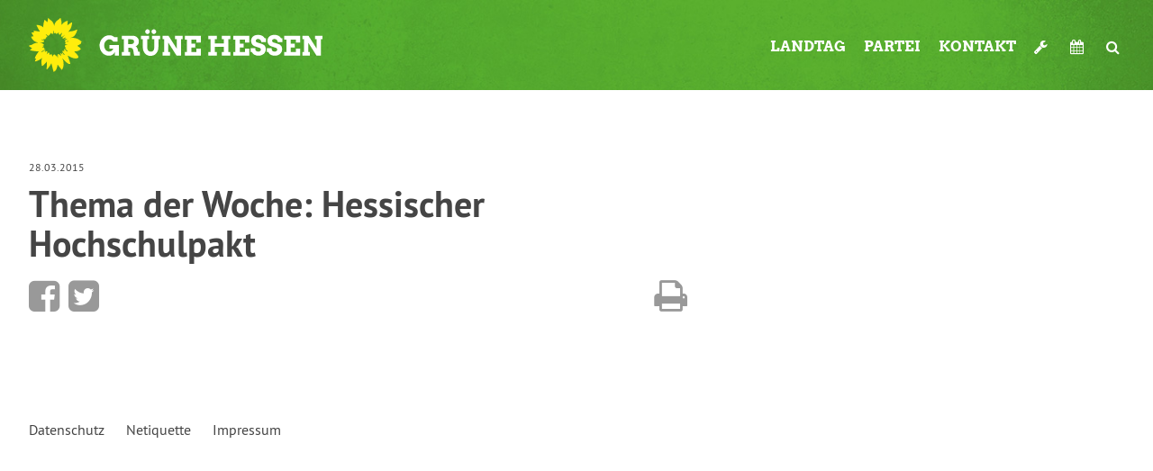

--- FILE ---
content_type: text/html; charset=UTF-8
request_url: https://www.gruene-hessen.de/?post_type=videos&p=179924
body_size: 13208
content:
<!DOCTYPE html PUBLIC "-//W3C//DTD XHTML 1.0 Transitional//EN" "http://www.w3.org/TR/xhtml1/DTD/xhtml1-transitional.dtd">
<html xmlns="http://www.w3.org/1999/xhtml" lang="de">

<head profile="http://gmpg.org/xfn/11">
<meta http-equiv="Content-Type" content="text/html; charset=UTF-8" />
<title>Bündnis 90/Die Grünen Hessen  Thema der Woche: Hessischer Hochschulpakt - Bündnis 90/Die Grünen Hessen</title>

	<link rel="stylesheet" href="https://www.gruene-hessen.de/wp-content/themes/hessengruen_portal/style.css?ver=3_2" type="text/css" media="screen" />
<link rel="stylesheet" href="https://www.gruene-hessen.de/wp-content/themes/hessengruen/print.css?ver=3_1_1" type="text/css" media="print">
<link rel="alternate" type="application/rss+xml" title="Bündnis 90/Die Grünen Hessen Blog" href="https://www.gruene-hessen.de/feed/" />
<link rel="alternate" type="application/rss+xml" title="Bündnis 90/Die Grünen Hessen Pressemitteilungen der Fraktion" href="https://www.gruene-hessen.de/landtag/presse/feed/" />
<link rel="alternate" type="application/rss+xml" title="Bündnis 90/Die Grünen Hessen Pressemitteilungen der Partei" href="https://www.gruene-hessen.de/partei/presse/feed/" />
<link rel="alternate" type="application/rss+xml" title="Bündnis 90/Die Grünen Hessen Termine" href="https://www.gruene-hessen.de/termine/feed/" />

<link rel="shortcut icon" href="https://www.gruene-hessen.de/favicon.ico" />
<link rel="apple-touch-icon" type="image/x-icon" href="https://www.gruene-hessen.de/apple-touch-icon.png"/>
<meta property="fb:admins" content="1446735269,1649337021,1202660926"/>
<meta name="viewport" content="width=device-width, initial-scale=1">
<meta name='robots' content='index, follow, max-image-preview:large, max-snippet:-1, max-video-preview:-1' />

	<!-- This site is optimized with the Yoast SEO plugin v26.7 - https://yoast.com/wordpress/plugins/seo/ -->
	<link rel="canonical" href="https://www.gruene-hessen.de/?post_type=videos&p=179924" />
	<meta property="og:locale" content="de_DE" />
	<meta property="og:type" content="article" />
	<meta property="og:title" content="Thema der Woche: Hessischer Hochschulpakt - Bündnis 90/Die Grünen Hessen" />
	<meta property="og:url" content="https://www.gruene-hessen.de/?post_type=videos&amp;p=179924" />
	<meta property="og:site_name" content="Bündnis 90/Die Grünen Hessen" />
	<meta property="article:publisher" content="https://www.facebook.com/gruenehessen" />
	<meta property="article:modified_time" content="2015-04-28T06:23:37+00:00" />
	<meta property="og:image" content="https://www.gruene-hessen.de/wp-content/uploads/2015/04/TdW-Hoschulpakt-Feature.jpg" />
	<meta property="og:image:width" content="145" />
	<meta property="og:image:height" content="80" />
	<meta property="og:image:type" content="image/jpeg" />
	<meta name="twitter:card" content="summary_large_image" />
	<meta name="twitter:site" content="@gruenehessen" />
	<script type="application/ld+json" class="yoast-schema-graph">{"@context":"https://schema.org","@graph":[{"@type":"WebPage","@id":"https://www.gruene-hessen.de/?post_type=videos&p=179924","url":"https://www.gruene-hessen.de/?post_type=videos&p=179924","name":"Thema der Woche: Hessischer Hochschulpakt - Bündnis 90/Die Grünen Hessen","isPartOf":{"@id":"https://www.gruene-hessen.de/#website"},"primaryImageOfPage":{"@id":"https://www.gruene-hessen.de/?post_type=videos&p=179924#primaryimage"},"image":{"@id":"https://www.gruene-hessen.de/?post_type=videos&p=179924#primaryimage"},"thumbnailUrl":"https://www.gruene-hessen.de/wp-content/uploads/2015/04/TdW-Hoschulpakt-Feature.jpg","datePublished":"2015-03-28T07:23:15+00:00","dateModified":"2015-04-28T06:23:37+00:00","breadcrumb":{"@id":"https://www.gruene-hessen.de/?post_type=videos&p=179924#breadcrumb"},"inLanguage":"de","potentialAction":[{"@type":"ReadAction","target":["https://www.gruene-hessen.de/?post_type=videos&p=179924"]}]},{"@type":"ImageObject","inLanguage":"de","@id":"https://www.gruene-hessen.de/?post_type=videos&p=179924#primaryimage","url":"https://www.gruene-hessen.de/wp-content/uploads/2015/04/TdW-Hoschulpakt-Feature.jpg","contentUrl":"https://www.gruene-hessen.de/wp-content/uploads/2015/04/TdW-Hoschulpakt-Feature.jpg","width":145,"height":80},{"@type":"BreadcrumbList","@id":"https://www.gruene-hessen.de/?post_type=videos&p=179924#breadcrumb","itemListElement":[{"@type":"ListItem","position":1,"name":"Startseite","item":"https://www.gruene-hessen.de/"},{"@type":"ListItem","position":2,"name":"Videos","item":"https://www.gruene-hessen.de/?post_type=videos"},{"@type":"ListItem","position":3,"name":"Thema der Woche: Hessischer Hochschulpakt"}]},{"@type":"WebSite","@id":"https://www.gruene-hessen.de/#website","url":"https://www.gruene-hessen.de/","name":"GRÜNE Hessen","description":"Hessen grüner und gerechter.","publisher":{"@id":"https://www.gruene-hessen.de/#organization"},"alternateName":"Bündnis 90/Die Grünen Hessen","potentialAction":[{"@type":"SearchAction","target":{"@type":"EntryPoint","urlTemplate":"https://www.gruene-hessen.de/?s={search_term_string}"},"query-input":{"@type":"PropertyValueSpecification","valueRequired":true,"valueName":"search_term_string"}}],"inLanguage":"de"},{"@type":"Organization","@id":"https://www.gruene-hessen.de/#organization","name":"GRÜNE Hessen","url":"https://www.gruene-hessen.de/","logo":{"@type":"ImageObject","inLanguage":"de","@id":"https://www.gruene-hessen.de/#/schema/logo/image/","url":"https://www.gruene-hessen.de/wp-content/uploads/2023/04/sonnenblume-ganz-2022.png","contentUrl":"https://www.gruene-hessen.de/wp-content/uploads/2023/04/sonnenblume-ganz-2022.png","width":800,"height":800,"caption":"GRÜNE Hessen"},"image":{"@id":"https://www.gruene-hessen.de/#/schema/logo/image/"},"sameAs":["https://www.facebook.com/gruenehessen","https://x.com/gruenehessen","https://www.instagram.com/gruenehessen/"]}]}</script>
	<!-- / Yoast SEO plugin. -->


<link rel='dns-prefetch' href='//www.gruene-hessen.de' />
<link rel="alternate" title="oEmbed (JSON)" type="application/json+oembed" href="https://www.gruene-hessen.de/wp-json/oembed/1.0/embed?url=https%3A%2F%2Fwww.gruene-hessen.de%2F%3Fpost_type%3Dvideos%26p%3D179924" />
<link rel="alternate" title="oEmbed (XML)" type="text/xml+oembed" href="https://www.gruene-hessen.de/wp-json/oembed/1.0/embed?url=https%3A%2F%2Fwww.gruene-hessen.de%2F%3Fpost_type%3Dvideos%26p%3D179924&#038;format=xml" />
<style id='wp-img-auto-sizes-contain-inline-css' type='text/css'>
img:is([sizes=auto i],[sizes^="auto," i]){contain-intrinsic-size:3000px 1500px}
/*# sourceURL=wp-img-auto-sizes-contain-inline-css */
</style>
<style id='wp-emoji-styles-inline-css' type='text/css'>

	img.wp-smiley, img.emoji {
		display: inline !important;
		border: none !important;
		box-shadow: none !important;
		height: 1em !important;
		width: 1em !important;
		margin: 0 0.07em !important;
		vertical-align: -0.1em !important;
		background: none !important;
		padding: 0 !important;
	}
/*# sourceURL=wp-emoji-styles-inline-css */
</style>
<style id='wp-block-library-inline-css' type='text/css'>
:root{--wp-block-synced-color:#7a00df;--wp-block-synced-color--rgb:122,0,223;--wp-bound-block-color:var(--wp-block-synced-color);--wp-editor-canvas-background:#ddd;--wp-admin-theme-color:#007cba;--wp-admin-theme-color--rgb:0,124,186;--wp-admin-theme-color-darker-10:#006ba1;--wp-admin-theme-color-darker-10--rgb:0,107,160.5;--wp-admin-theme-color-darker-20:#005a87;--wp-admin-theme-color-darker-20--rgb:0,90,135;--wp-admin-border-width-focus:2px}@media (min-resolution:192dpi){:root{--wp-admin-border-width-focus:1.5px}}.wp-element-button{cursor:pointer}:root .has-very-light-gray-background-color{background-color:#eee}:root .has-very-dark-gray-background-color{background-color:#313131}:root .has-very-light-gray-color{color:#eee}:root .has-very-dark-gray-color{color:#313131}:root .has-vivid-green-cyan-to-vivid-cyan-blue-gradient-background{background:linear-gradient(135deg,#00d084,#0693e3)}:root .has-purple-crush-gradient-background{background:linear-gradient(135deg,#34e2e4,#4721fb 50%,#ab1dfe)}:root .has-hazy-dawn-gradient-background{background:linear-gradient(135deg,#faaca8,#dad0ec)}:root .has-subdued-olive-gradient-background{background:linear-gradient(135deg,#fafae1,#67a671)}:root .has-atomic-cream-gradient-background{background:linear-gradient(135deg,#fdd79a,#004a59)}:root .has-nightshade-gradient-background{background:linear-gradient(135deg,#330968,#31cdcf)}:root .has-midnight-gradient-background{background:linear-gradient(135deg,#020381,#2874fc)}:root{--wp--preset--font-size--normal:16px;--wp--preset--font-size--huge:42px}.has-regular-font-size{font-size:1em}.has-larger-font-size{font-size:2.625em}.has-normal-font-size{font-size:var(--wp--preset--font-size--normal)}.has-huge-font-size{font-size:var(--wp--preset--font-size--huge)}.has-text-align-center{text-align:center}.has-text-align-left{text-align:left}.has-text-align-right{text-align:right}.has-fit-text{white-space:nowrap!important}#end-resizable-editor-section{display:none}.aligncenter{clear:both}.items-justified-left{justify-content:flex-start}.items-justified-center{justify-content:center}.items-justified-right{justify-content:flex-end}.items-justified-space-between{justify-content:space-between}.screen-reader-text{border:0;clip-path:inset(50%);height:1px;margin:-1px;overflow:hidden;padding:0;position:absolute;width:1px;word-wrap:normal!important}.screen-reader-text:focus{background-color:#ddd;clip-path:none;color:#444;display:block;font-size:1em;height:auto;left:5px;line-height:normal;padding:15px 23px 14px;text-decoration:none;top:5px;width:auto;z-index:100000}html :where(.has-border-color){border-style:solid}html :where([style*=border-top-color]){border-top-style:solid}html :where([style*=border-right-color]){border-right-style:solid}html :where([style*=border-bottom-color]){border-bottom-style:solid}html :where([style*=border-left-color]){border-left-style:solid}html :where([style*=border-width]){border-style:solid}html :where([style*=border-top-width]){border-top-style:solid}html :where([style*=border-right-width]){border-right-style:solid}html :where([style*=border-bottom-width]){border-bottom-style:solid}html :where([style*=border-left-width]){border-left-style:solid}html :where(img[class*=wp-image-]){height:auto;max-width:100%}:where(figure){margin:0 0 1em}html :where(.is-position-sticky){--wp-admin--admin-bar--position-offset:var(--wp-admin--admin-bar--height,0px)}@media screen and (max-width:600px){html :where(.is-position-sticky){--wp-admin--admin-bar--position-offset:0px}}

/*# sourceURL=wp-block-library-inline-css */
</style><style id='global-styles-inline-css' type='text/css'>
:root{--wp--preset--aspect-ratio--square: 1;--wp--preset--aspect-ratio--4-3: 4/3;--wp--preset--aspect-ratio--3-4: 3/4;--wp--preset--aspect-ratio--3-2: 3/2;--wp--preset--aspect-ratio--2-3: 2/3;--wp--preset--aspect-ratio--16-9: 16/9;--wp--preset--aspect-ratio--9-16: 9/16;--wp--preset--color--black: #000000;--wp--preset--color--cyan-bluish-gray: #abb8c3;--wp--preset--color--white: #ffffff;--wp--preset--color--pale-pink: #f78da7;--wp--preset--color--vivid-red: #cf2e2e;--wp--preset--color--luminous-vivid-orange: #ff6900;--wp--preset--color--luminous-vivid-amber: #fcb900;--wp--preset--color--light-green-cyan: #7bdcb5;--wp--preset--color--vivid-green-cyan: #00d084;--wp--preset--color--pale-cyan-blue: #8ed1fc;--wp--preset--color--vivid-cyan-blue: #0693e3;--wp--preset--color--vivid-purple: #9b51e0;--wp--preset--gradient--vivid-cyan-blue-to-vivid-purple: linear-gradient(135deg,rgb(6,147,227) 0%,rgb(155,81,224) 100%);--wp--preset--gradient--light-green-cyan-to-vivid-green-cyan: linear-gradient(135deg,rgb(122,220,180) 0%,rgb(0,208,130) 100%);--wp--preset--gradient--luminous-vivid-amber-to-luminous-vivid-orange: linear-gradient(135deg,rgb(252,185,0) 0%,rgb(255,105,0) 100%);--wp--preset--gradient--luminous-vivid-orange-to-vivid-red: linear-gradient(135deg,rgb(255,105,0) 0%,rgb(207,46,46) 100%);--wp--preset--gradient--very-light-gray-to-cyan-bluish-gray: linear-gradient(135deg,rgb(238,238,238) 0%,rgb(169,184,195) 100%);--wp--preset--gradient--cool-to-warm-spectrum: linear-gradient(135deg,rgb(74,234,220) 0%,rgb(151,120,209) 20%,rgb(207,42,186) 40%,rgb(238,44,130) 60%,rgb(251,105,98) 80%,rgb(254,248,76) 100%);--wp--preset--gradient--blush-light-purple: linear-gradient(135deg,rgb(255,206,236) 0%,rgb(152,150,240) 100%);--wp--preset--gradient--blush-bordeaux: linear-gradient(135deg,rgb(254,205,165) 0%,rgb(254,45,45) 50%,rgb(107,0,62) 100%);--wp--preset--gradient--luminous-dusk: linear-gradient(135deg,rgb(255,203,112) 0%,rgb(199,81,192) 50%,rgb(65,88,208) 100%);--wp--preset--gradient--pale-ocean: linear-gradient(135deg,rgb(255,245,203) 0%,rgb(182,227,212) 50%,rgb(51,167,181) 100%);--wp--preset--gradient--electric-grass: linear-gradient(135deg,rgb(202,248,128) 0%,rgb(113,206,126) 100%);--wp--preset--gradient--midnight: linear-gradient(135deg,rgb(2,3,129) 0%,rgb(40,116,252) 100%);--wp--preset--font-size--small: 13px;--wp--preset--font-size--medium: 20px;--wp--preset--font-size--large: 36px;--wp--preset--font-size--x-large: 42px;--wp--preset--spacing--20: 0.44rem;--wp--preset--spacing--30: 0.67rem;--wp--preset--spacing--40: 1rem;--wp--preset--spacing--50: 1.5rem;--wp--preset--spacing--60: 2.25rem;--wp--preset--spacing--70: 3.38rem;--wp--preset--spacing--80: 5.06rem;--wp--preset--shadow--natural: 6px 6px 9px rgba(0, 0, 0, 0.2);--wp--preset--shadow--deep: 12px 12px 50px rgba(0, 0, 0, 0.4);--wp--preset--shadow--sharp: 6px 6px 0px rgba(0, 0, 0, 0.2);--wp--preset--shadow--outlined: 6px 6px 0px -3px rgb(255, 255, 255), 6px 6px rgb(0, 0, 0);--wp--preset--shadow--crisp: 6px 6px 0px rgb(0, 0, 0);}:where(.is-layout-flex){gap: 0.5em;}:where(.is-layout-grid){gap: 0.5em;}body .is-layout-flex{display: flex;}.is-layout-flex{flex-wrap: wrap;align-items: center;}.is-layout-flex > :is(*, div){margin: 0;}body .is-layout-grid{display: grid;}.is-layout-grid > :is(*, div){margin: 0;}:where(.wp-block-columns.is-layout-flex){gap: 2em;}:where(.wp-block-columns.is-layout-grid){gap: 2em;}:where(.wp-block-post-template.is-layout-flex){gap: 1.25em;}:where(.wp-block-post-template.is-layout-grid){gap: 1.25em;}.has-black-color{color: var(--wp--preset--color--black) !important;}.has-cyan-bluish-gray-color{color: var(--wp--preset--color--cyan-bluish-gray) !important;}.has-white-color{color: var(--wp--preset--color--white) !important;}.has-pale-pink-color{color: var(--wp--preset--color--pale-pink) !important;}.has-vivid-red-color{color: var(--wp--preset--color--vivid-red) !important;}.has-luminous-vivid-orange-color{color: var(--wp--preset--color--luminous-vivid-orange) !important;}.has-luminous-vivid-amber-color{color: var(--wp--preset--color--luminous-vivid-amber) !important;}.has-light-green-cyan-color{color: var(--wp--preset--color--light-green-cyan) !important;}.has-vivid-green-cyan-color{color: var(--wp--preset--color--vivid-green-cyan) !important;}.has-pale-cyan-blue-color{color: var(--wp--preset--color--pale-cyan-blue) !important;}.has-vivid-cyan-blue-color{color: var(--wp--preset--color--vivid-cyan-blue) !important;}.has-vivid-purple-color{color: var(--wp--preset--color--vivid-purple) !important;}.has-black-background-color{background-color: var(--wp--preset--color--black) !important;}.has-cyan-bluish-gray-background-color{background-color: var(--wp--preset--color--cyan-bluish-gray) !important;}.has-white-background-color{background-color: var(--wp--preset--color--white) !important;}.has-pale-pink-background-color{background-color: var(--wp--preset--color--pale-pink) !important;}.has-vivid-red-background-color{background-color: var(--wp--preset--color--vivid-red) !important;}.has-luminous-vivid-orange-background-color{background-color: var(--wp--preset--color--luminous-vivid-orange) !important;}.has-luminous-vivid-amber-background-color{background-color: var(--wp--preset--color--luminous-vivid-amber) !important;}.has-light-green-cyan-background-color{background-color: var(--wp--preset--color--light-green-cyan) !important;}.has-vivid-green-cyan-background-color{background-color: var(--wp--preset--color--vivid-green-cyan) !important;}.has-pale-cyan-blue-background-color{background-color: var(--wp--preset--color--pale-cyan-blue) !important;}.has-vivid-cyan-blue-background-color{background-color: var(--wp--preset--color--vivid-cyan-blue) !important;}.has-vivid-purple-background-color{background-color: var(--wp--preset--color--vivid-purple) !important;}.has-black-border-color{border-color: var(--wp--preset--color--black) !important;}.has-cyan-bluish-gray-border-color{border-color: var(--wp--preset--color--cyan-bluish-gray) !important;}.has-white-border-color{border-color: var(--wp--preset--color--white) !important;}.has-pale-pink-border-color{border-color: var(--wp--preset--color--pale-pink) !important;}.has-vivid-red-border-color{border-color: var(--wp--preset--color--vivid-red) !important;}.has-luminous-vivid-orange-border-color{border-color: var(--wp--preset--color--luminous-vivid-orange) !important;}.has-luminous-vivid-amber-border-color{border-color: var(--wp--preset--color--luminous-vivid-amber) !important;}.has-light-green-cyan-border-color{border-color: var(--wp--preset--color--light-green-cyan) !important;}.has-vivid-green-cyan-border-color{border-color: var(--wp--preset--color--vivid-green-cyan) !important;}.has-pale-cyan-blue-border-color{border-color: var(--wp--preset--color--pale-cyan-blue) !important;}.has-vivid-cyan-blue-border-color{border-color: var(--wp--preset--color--vivid-cyan-blue) !important;}.has-vivid-purple-border-color{border-color: var(--wp--preset--color--vivid-purple) !important;}.has-vivid-cyan-blue-to-vivid-purple-gradient-background{background: var(--wp--preset--gradient--vivid-cyan-blue-to-vivid-purple) !important;}.has-light-green-cyan-to-vivid-green-cyan-gradient-background{background: var(--wp--preset--gradient--light-green-cyan-to-vivid-green-cyan) !important;}.has-luminous-vivid-amber-to-luminous-vivid-orange-gradient-background{background: var(--wp--preset--gradient--luminous-vivid-amber-to-luminous-vivid-orange) !important;}.has-luminous-vivid-orange-to-vivid-red-gradient-background{background: var(--wp--preset--gradient--luminous-vivid-orange-to-vivid-red) !important;}.has-very-light-gray-to-cyan-bluish-gray-gradient-background{background: var(--wp--preset--gradient--very-light-gray-to-cyan-bluish-gray) !important;}.has-cool-to-warm-spectrum-gradient-background{background: var(--wp--preset--gradient--cool-to-warm-spectrum) !important;}.has-blush-light-purple-gradient-background{background: var(--wp--preset--gradient--blush-light-purple) !important;}.has-blush-bordeaux-gradient-background{background: var(--wp--preset--gradient--blush-bordeaux) !important;}.has-luminous-dusk-gradient-background{background: var(--wp--preset--gradient--luminous-dusk) !important;}.has-pale-ocean-gradient-background{background: var(--wp--preset--gradient--pale-ocean) !important;}.has-electric-grass-gradient-background{background: var(--wp--preset--gradient--electric-grass) !important;}.has-midnight-gradient-background{background: var(--wp--preset--gradient--midnight) !important;}.has-small-font-size{font-size: var(--wp--preset--font-size--small) !important;}.has-medium-font-size{font-size: var(--wp--preset--font-size--medium) !important;}.has-large-font-size{font-size: var(--wp--preset--font-size--large) !important;}.has-x-large-font-size{font-size: var(--wp--preset--font-size--x-large) !important;}
/*# sourceURL=global-styles-inline-css */
</style>

<style id='classic-theme-styles-inline-css' type='text/css'>
/*! This file is auto-generated */
.wp-block-button__link{color:#fff;background-color:#32373c;border-radius:9999px;box-shadow:none;text-decoration:none;padding:calc(.667em + 2px) calc(1.333em + 2px);font-size:1.125em}.wp-block-file__button{background:#32373c;color:#fff;text-decoration:none}
/*# sourceURL=/wp-includes/css/classic-themes.min.css */
</style>
<link rel='stylesheet' id='antwortzeit-sidr-css' href='https://www.gruene-hessen.de/wp-content/mu-plugins/antwortzeit-sidr/antwortzeit-sidr.css?ver=6.9' type='text/css' media='all' />
<link rel='stylesheet' id='dashicons-css' href='https://www.gruene-hessen.de/wp-includes/css/dashicons.min.css?ver=6.9' type='text/css' media='all' />
<link rel='stylesheet' id='cleverreach_style-css' href='https://www.gruene-hessen.de/wp-content/plugins/cleverreach/resources/css/frontend.css?ver=6.9' type='text/css' media='all' />
<link rel='stylesheet' id='sow-button-base-css' href='https://www.gruene-hessen.de/wp-content/plugins/so-widgets-bundle/widgets/button/css/style.css?ver=1.70.4' type='text/css' media='all' />
<link rel='stylesheet' id='sow-button-flat-4a1d4f9f85ed-css' href='https://www.gruene-hessen.de/wp-content/uploads/siteorigin-widgets/sow-button-flat-4a1d4f9f85ed.css?ver=6.9' type='text/css' media='all' />
<link rel='stylesheet' id='font-awesome-css' href='https://www.gruene-hessen.de/wp-content/themes/hessengruen/fonts/font-awesome.css?ver=3.2.1' type='text/css' media='all' />
<link rel='stylesheet' id='thickbox-css' href='https://www.gruene-hessen.de/wp-includes/js/thickbox/thickbox.css?ver=6.9' type='text/css' media='all' />
<link rel='stylesheet' id='gruenehessen_akkordeon-css' href='https://www.gruene-hessen.de/wp-content/themes/hessengruen/style/akkordeon.css?ver=3.2.1' type='text/css' media='all' />
<script type="text/javascript" src="https://www.gruene-hessen.de/wp-includes/js/jquery/jquery.min.js?ver=3.7.1" id="jquery-core-js"></script>
<script type="text/javascript" src="https://www.gruene-hessen.de/wp-includes/js/jquery/jquery-migrate.min.js?ver=3.4.1" id="jquery-migrate-js"></script>
<script type="text/javascript" src="https://www.gruene-hessen.de/wp-content/themes/hessengruen/scripts/tabs.js?ver=3.2.1" id="tabs-js"></script>
<script type="text/javascript" src="https://www.gruene-hessen.de/wp-content/themes/hessengruen/scripts/limit.js?ver=3.2.1" id="limit-js"></script>
<script type="text/javascript" src="https://www.gruene-hessen.de/wp-content/themes/hessengruen/scripts/spoiler.js?ver=3.2.1" id="spoiler-js"></script>
<script type="text/javascript" src="https://www.gruene-hessen.de/wp-content/themes/hessengruen/scripts/wegweiser.js?ver=3.2.1" id="wegweiser-js"></script>
<script type="text/javascript" src="https://www.gruene-hessen.de/wp-content/themes/hessengruen/scripts/jquery.scrollToTop.js?ver=3.2.1" id="scrollToTop-js"></script>
<script type="text/javascript" src="https://www.gruene-hessen.de/wp-content/themes/hessengruen/scripts/headroom.min.js?ver=3.2.1" id="headroom-js"></script>
<script type="text/javascript" src="https://www.gruene-hessen.de/wp-content/themes/hessengruen/scripts/jquery.matchHeight-min.js?ver=3.2.1" id="match-height-js"></script>
<script type="text/javascript" src="https://www.gruene-hessen.de/wp-content/themes/hessengruen/scripts/main.js?ver=3.2.1" id="gruenehessen_main-js"></script>
<script type="text/javascript" id="gruenehessen_search-js-extra">
/* <![CDATA[ */
var gruenehessen_search_vorschlaege = "{\"arbeitsmarkt\":{\"label\":\"Arbeitsmarkt\",\"link\":\"https:\\/\\/www.gruene-hessen.de\\/?post_type=thema&p=188228\"},\"behindertenpolitik\":{\"label\":\"Behindertenpolitik\",\"link\":\"https:\\/\\/www.gruene-hessen.de\\/?post_type=thema&p=188229\"},\"bildung\":{\"label\":\"Bildung\",\"link\":\"https:\\/\\/www.gruene-hessen.de\\/?post_type=thema&p=188230\"},\"schule\":{\"label\":\"Schule\",\"link\":\"https:\\/\\/www.gruene-hessen.de\\/?post_type=thema&p=188230\"},\"datenschutz-und-netzpolitik\":{\"label\":\"Datenschutz und Netzpolitik\",\"link\":\"https:\\/\\/www.gruene-hessen.de\\/?post_type=thema&p=188231\"},\"datenschutz\":{\"label\":\"Datenschutz\",\"link\":\"https:\\/\\/www.gruene-hessen.de\\/?post_type=thema&p=188231\"},\"netzpolitik\":{\"label\":\"Netzpolitik\",\"link\":\"https:\\/\\/www.gruene-hessen.de\\/?post_type=thema&p=188231\"},\"demokratie-und-recht\":{\"label\":\"Demokratie und Recht\",\"link\":\"https:\\/\\/www.gruene-hessen.de\\/?post_type=thema&p=188232\"},\"demokratie\":{\"label\":\"Demokratie\",\"link\":\"https:\\/\\/www.gruene-hessen.de\\/?post_type=thema&p=188232\"},\"recht\":{\"label\":\"Recht\",\"link\":\"https:\\/\\/www.gruene-hessen.de\\/?post_type=thema&p=188232\"},\"energie-und-klima\":{\"label\":\"Energie und Klima\",\"link\":\"https:\\/\\/www.gruene-hessen.de\\/?post_type=thema&p=188233\"},\"energie\":{\"label\":\"Energie\",\"link\":\"https:\\/\\/www.gruene-hessen.de\\/?post_type=thema&p=188233\"},\"klima\":{\"label\":\"Klima\",\"link\":\"https:\\/\\/www.gruene-hessen.de\\/?post_type=thema&p=188233\"},\"europa\":{\"label\":\"Europa\",\"link\":\"https:\\/\\/www.gruene-hessen.de\\/?post_type=thema&p=188234\"},\"finanzen-und-haushalt\":{\"label\":\"Finanzen und Haushalt\",\"link\":\"https:\\/\\/www.gruene-hessen.de\\/?post_type=thema&p=188235\"},\"finanzpolitik\":{\"label\":\"Finanzpolitik\",\"link\":\"https:\\/\\/www.gruene-hessen.de\\/?post_type=thema&p=188235\"},\"haushalt\":{\"label\":\"Haushalt\",\"link\":\"https:\\/\\/www.gruene-hessen.de\\/?post_type=thema&p=188235\"},\"frankfurter-flughafen\":{\"label\":\"Frankfurter Flughafen\",\"link\":\"https:\\/\\/www.gruene-hessen.de\\/?post_type=thema&p=188236\"},\"frauen\":{\"label\":\"Frauen\",\"link\":\"https:\\/\\/www.gruene-hessen.de\\/?post_type=thema&p=188237\"},\"frieden-und-internationales\":{\"label\":\"Frieden und Internationales\",\"link\":\"https:\\/\\/www.gruene-hessen.de\\/?post_type=thema&p=188238\"},\"internationales\":{\"label\":\"Internationales\",\"link\":\"https:\\/\\/www.gruene-hessen.de\\/?post_type=thema&p=188238\"},\"gesundheit\":{\"label\":\"Gesundheit\",\"link\":\"https:\\/\\/www.gruene-hessen.de\\/?post_type=thema&p=188239\"},\"hochschulen-und-wissenschaft\":{\"label\":\"Hochschulen und Wissenschaft\",\"link\":\"https:\\/\\/www.gruene-hessen.de\\/?post_type=thema&p=188240\"},\"wissenschaft\":{\"label\":\"Wissenschaft\",\"link\":\"https:\\/\\/www.gruene-hessen.de\\/?post_type=thema&p=188240\"},\"innenpolitik\":{\"label\":\"Innenpolitik\",\"link\":\"https:\\/\\/www.gruene-hessen.de\\/?post_type=thema&p=188241\"},\"integration-migration-und-flucht\":{\"label\":\"Integration, Migration und Flucht\",\"link\":\"https:\\/\\/www.gruene-hessen.de\\/?post_type=thema&p=188242\"},\"integration\":{\"label\":\"Integration\",\"link\":\"https:\\/\\/www.gruene-hessen.de\\/?post_type=thema&p=188242\"},\"migration\":{\"label\":\"Migration\",\"link\":\"https:\\/\\/www.gruene-hessen.de\\/?post_type=thema&p=188242\"},\"flucht\":{\"label\":\"Flucht\",\"link\":\"https:\\/\\/www.gruene-hessen.de\\/?post_type=thema&p=188242\"},\"kinder-jugend-und-familie\":{\"label\":\"Kinder, Jugend und Familie\",\"link\":\"https:\\/\\/www.gruene-hessen.de\\/?post_type=thema&p=188243\"},\"jugend\":{\"label\":\"Jugend\",\"link\":\"https:\\/\\/www.gruene-hessen.de\\/?post_type=thema&p=188243\"},\"familie\":{\"label\":\"Familie\",\"link\":\"https:\\/\\/www.gruene-hessen.de\\/?post_type=thema&p=188243\"},\"kommunales\":{\"label\":\"Kommunales\",\"link\":\"https:\\/\\/www.gruene-hessen.de\\/?post_type=thema&p=188244\"},\"kultur-und-medien\":{\"label\":\"Kultur und Medien\",\"link\":\"https:\\/\\/www.gruene-hessen.de\\/?post_type=thema&p=188245\"},\"medien\":{\"label\":\"Medien\",\"link\":\"https:\\/\\/www.gruene-hessen.de\\/?post_type=thema&p=188245\"},\"landesplanung-entwicklung\":{\"label\":\"Landesplanung & Entwicklung\",\"link\":\"https:\\/\\/www.gruene-hessen.de\\/?post_type=thema&p=188246\"},\"regionalentwicklung\":{\"label\":\"Regionalentwicklung\",\"link\":\"https:\\/\\/www.gruene-hessen.de\\/?post_type=thema&p=188246\"},\"laendlicher-raum-und-landwirtschaft\":{\"label\":\"L\\u00e4ndlicher Raum und Landwirtschaft\",\"link\":\"https:\\/\\/www.gruene-hessen.de\\/?post_type=thema&p=188247\"},\"queer\":{\"label\":\"Queer\",\"link\":\"https:\\/\\/www.gruene-hessen.de\\/?post_type=thema&p=188248\"},\"lsbtiq\":{\"label\":\"LSBTIQ*\",\"link\":\"https:\\/\\/www.gruene-hessen.de\\/?post_type=thema&p=188248\"},\"soziales\":{\"label\":\"Soziales\",\"link\":\"https:\\/\\/www.gruene-hessen.de\\/?post_type=thema&p=188249\"},\"umwelt-und-naturschutz\":{\"label\":\"Umwelt und Naturschutz\",\"link\":\"https:\\/\\/www.gruene-hessen.de\\/?post_type=thema&p=188250\"},\"gentechnik\":{\"label\":\"Gentechnik\",\"link\":\"https:\\/\\/www.gruene-hessen.de\\/?post_type=thema&p=188250\"},\"naturschutz\":{\"label\":\"Naturschutz\",\"link\":\"https:\\/\\/www.gruene-hessen.de\\/?post_type=thema&p=188250\"},\"umwelt-umweltpolitik-umweltschutz-natur-naturschutz-gentechnik\":{\"label\":\"Umwelt, Umweltpolitik, Umweltschutz, Natur, Naturschutz, Gentechnik\",\"link\":\"https:\\/\\/www.gruene-hessen.de\\/?post_type=thema&p=188250\"},\"tierschutz\":{\"label\":\"Tierschutz\",\"link\":\"https:\\/\\/www.gruene-hessen.de\\/?post_type=thema&p=188251\"},\"verbraucherschutz\":{\"label\":\"Verbraucherschutz\",\"link\":\"https:\\/\\/www.gruene-hessen.de\\/?post_type=thema&p=188252\"},\"verkehr\":{\"label\":\"Verkehr\",\"link\":\"https:\\/\\/www.gruene-hessen.de\\/?post_type=thema&p=188253\"},\"wirtschaft\":{\"label\":\"Wirtschaft\",\"link\":\"https:\\/\\/www.gruene-hessen.de\\/?post_type=thema&p=188254\"},\"wohnen\":{\"label\":\"Wohnen\",\"link\":\"https:\\/\\/www.gruene-hessen.de\\/?post_type=thema&p=188255\"}}";
//# sourceURL=gruenehessen_search-js-extra
/* ]]> */
</script>
<script type="text/javascript" src="https://www.gruene-hessen.de/wp-content/themes/hessengruen/scripts/search.js?ver=6.9" id="gruenehessen_search-js"></script>
<link rel="https://api.w.org/" href="https://www.gruene-hessen.de/wp-json/" /><link rel="EditURI" type="application/rsd+xml" title="RSD" href="https://www.gruene-hessen.de/xmlrpc.php?rsd" />

<link rel='shortlink' href='https://www.gruene-hessen.de/?p=179924' />
<script>(function () {
  function integrate() {
    var body = document.getElementsByTagName('body')[0];
    if (!body) { window.setTimeout(integrate, 10); return; }
    var script = document.createElement('script');
    script.src="https://altruja.de/i/p7g7";
    body.insertBefore(script, body.firstChild);
  }
  integrate();
})();</script>
<meta property='og:image' content='https://www.gruene-hessen.de/wp-content/themes/hessengruen/images/vorschaubild.jpg'><meta property='twitter:image' content='https://www.gruene-hessen.de/wp-content/uploads/2015/04/TdW-Hoschulpakt-Feature.jpg'><style type="text/css">.recentcomments a{display:inline !important;padding:0 !important;margin:0 !important;}</style></head>

<body class="wp-singular videos-template-default single single-videos postid-179924 wp-theme-hessengruen wp-child-theme-hessengruen_portal">
<div id="hintergrund1" class="hintergrund1">
<div id="hintergrund2" class="hintergrund2">
	
	<ul id="sprungnavigation" class="access">
		<li><a href="#navigationSprung" title="Direkt zur Navigation">Navigation</a></li>
		<li><a href="#inhaltSprung" title="Direkt zum Inhalt">Inhalt</a></li>
		<li><a href="#fussleisteSprung" title="Direkt zur Fußleiste">Fußleiste</a></li>
	</ul>
	
		
		<div class="header-header headroom animated">
			<div class="wrap">
				<a href="https://www.gruene-hessen.de" title="Bündnis 90/Die Grünen Hessen" class="logolink">
					<img src="https://www.gruene-hessen.de/wp-content/themes/hessengruen/images/logo_gruene_hessen.svg" id="logo" alt="Logo" class="noprint" title="Zur Startseite von Bündnis 90/Die Grünen Hessen"/>
					<img src="https://www.gruene-hessen.de/wp-content/themes/hessengruen/images/logo_gruene_hessen_sw.svg" id="logo" alt="Logo" class="print" title="Zur Startseite von Bündnis 90/Die Grünen Hessen"/>
				</a>
				<div id="sidrnav1">
					<h1 id="navigationSprung" class="access">Hauptnavigation</h1>
					<ul id="menu-reiter" class=""><li id="menu-item-284354" class="mb-hide menu-item menu-item-type-custom menu-item-object-custom menu-item-284354"><a href="https://www.gruene-hessen.de/themen-a-z">Themen</a></li>
<li id="menu-item-9114" class="menu-item menu-item-type-custom menu-item-object-custom menu-item-9114 menu-item-has-children"><a title="Landtag" href="https://www.gruene-hessen.de/landtag/">Landtag</a><ul id="menu-landtagsfraktion" class="sub-menu weissc padding-unten-40"><div class="wrap"><li id="menu-item-93" class="einspaltig menu-item menu-item-type-post_type menu-item-object-page menu-item-has-children menu-item-93"><a title="Alle Abgeordneten der Fraktion auf einen Blick" href="https://www.gruene-hessen.de/landtag/fraktion/">Fraktion</a>
<ul class="sub-menu">
	<li id="menu-item-855" class="einspaltig menu-item menu-item-type-custom menu-item-object-custom menu-item-has-children menu-item-855"><a title="Infos zum Landtag und die Arbeit der GRÜNEN" href="https://www.gruene-hessen.de/landtag/im-landtag/">Parlament</a></li>
	<li id="menu-item-9161" class="menu-item menu-item-type-custom menu-item-object-custom menu-item-9161"><a title="Die Abgeordneten der GRÜNEN Landtagsfraktion auf einen Blick" href="https://www.gruene-hessen.de/landtag/fraktion/">Abgeordnete</a></li>
	<li id="menu-item-1340" class="menu-item menu-item-type-post_type menu-item-object-page menu-item-1340"><a title="Der Vorstand der GRÜNEN Landtagsfraktion auf einen Blick" href="https://www.gruene-hessen.de/landtag/fraktion/vorstand/">Vorstand</a></li>
	<li id="menu-item-9643" class="menu-item menu-item-type-post_type menu-item-object-page menu-item-9643"><a href="https://www.gruene-hessen.de/landtag/fraktion/mitarbeiterinnen/">MitarbeiterInnen</a></li>
</ul>
</li>
<li id="menu-item-88" class="dreispaltig menu-item menu-item-type-post_type menu-item-object-page menu-item-has-children menu-item-88"><a title="Aktuelle Pressemitteilungen und Pressearchiv der Fraktion" href="https://www.gruene-hessen.de/landtag/presse/">Presse &#038; Service</a>
<ul class="sub-menu">
	<li id="menu-item-9160" class="menu-item menu-item-type-custom menu-item-object-custom menu-item-9160"><a title="Aktuelle Pressemitteilungen der GRÜNEN Landtagsfraktion" href="https://www.gruene-hessen.de/landtag/presse/">Mitteilungen</a></li>
	<li id="menu-item-31335" class="menu-item menu-item-type-post_type menu-item-object-page menu-item-31335"><a href="https://www.gruene-hessen.de/landtag/presseverteiler/">Presseverteiler</a></li>
	<li id="menu-item-14533" class="menu-item menu-item-type-post_type menu-item-object-page menu-item-14533"><a title="Die GRÜNEN bieten in Plenarwochen eine Möglichkeit an, den Landtag und die Fraktion zu Besuchen" href="https://www.gruene-hessen.de/landtag/besuch/">Besuch im Landtag</a></li>
	<li id="menu-item-25452" class="menu-item menu-item-type-post_type menu-item-object-page menu-item-25452"><a title="Jobs und Praktika" href="https://www.gruene-hessen.de/landtag/jobs/">Jobs und Praktika</a></li>
</ul>
</li>
<li id="menu-item-782" class="menu-item menu-item-type-custom menu-item-object-custom menu-item-has-children menu-item-782"><a title="Publikationen der GRÜNEN Landtagsfraktion" href="https://www.gruene-hessen.de/landtag/materialien/">Publikationen</a>
<ul class="sub-menu">
	<li id="menu-item-21486" class="menu-item menu-item-type-custom menu-item-object-custom menu-item-21486"><a title="Hier können Sie Broschüren der GRÜNEN Fraktion bestellen" href="https://www.gruene-hessen.de/landtag/materialien/">Gedrucktes</a></li>
	<li id="menu-item-28556" class="menu-item menu-item-type-post_type menu-item-object-page menu-item-28556"><a href="https://www.gruene-hessen.de/landtag/gruene-fakten/">GRÜNE Fakten</a></li>
	<li id="menu-item-28598" class="menu-item menu-item-type-post_type menu-item-object-page menu-item-28598"><a title="Newsletter und Themen-Newsletter abonnieren" href="https://www.gruene-hessen.de/landtag/newsletter/">Newsletter</a></li>
</ul>
</li>
</div></ul><div class="clearfix clear sauber"></div></li>
<li id="menu-item-9115" class="menu-item menu-item-type-custom menu-item-object-custom menu-item-9115 menu-item-has-children"><a title="Partei" href="https://www.gruene-hessen.de/partei/">Partei</a><ul id="menu-landesverband" class="sub-menu weissc padding-unten-40"><div class="wrap"><li id="menu-item-24934" class="menu-item menu-item-type-post_type menu-item-object-page menu-item-has-children menu-item-24934"><a href="https://www.gruene-hessen.de/partei/unsere-landesgeschaeftsstelle/">Über uns</a>
<ul class="sub-menu">
	<li id="menu-item-24932" class="menu-item menu-item-type-post_type menu-item-object-page menu-item-24932"><a title="Landesgeschäftsstelle (LGS) von BÜNDNIS 90/DIE GRÜNEN Hessen" href="https://www.gruene-hessen.de/partei/unsere-landesgeschaeftsstelle/">Geschäftsstelle</a></li>
	<li id="menu-item-6783" class="menu-item menu-item-type-post_type menu-item-object-page menu-item-6783"><a href="https://www.gruene-hessen.de/partei/gremien/">Gremien</a></li>
	<li id="menu-item-2374" class="menu-item menu-item-type-post_type menu-item-object-gremium menu-item-2374"><a title="Landesvorstand von BÜNDNIS 90/DIE GRÜNEN Hessen" href="https://www.gruene-hessen.de/partei/?post_type=gremium&amp;p=2356">Landesvorstand</a></li>
	<li id="menu-item-2399" class="menu-item menu-item-type-custom menu-item-object-custom menu-item-2399"><a title="Übersicht unserer Mandatsträger*innen in Bund, Land und Europa" href="https://www.gruene-hessen.de/partei/verantwortliche-gruene-in-hessen/">Personen</a></li>
	<li id="menu-item-24931" class="menu-item menu-item-type-post_type menu-item-object-page menu-item-24931"><a href="https://www.gruene-hessen.de/partei/gruene-jobs/">GRÜNE Jobs</a></li>
	<li id="menu-item-2415" class="menu-item menu-item-type-post_type menu-item-object-page menu-item-2415"><a title="BÜNDNIS 90/DIE GRÜNEN Hessen bietet Praktika in der LGS an" href="https://www.gruene-hessen.de/partei/praktikum-in-der-landesgeschaeftsstelle/">Praktikum</a></li>
</ul>
</li>
<li id="menu-item-26477" class="menu-item menu-item-type-custom menu-item-object-custom menu-item-has-children menu-item-26477"><a href="https://www.gruene.de/unterstuetzen">Mitmachen</a>
<ul class="sub-menu">
	<li id="menu-item-2409" class="menu-item menu-item-type-post_type menu-item-object-gremium menu-item-2409"><a title="Landesarbeitsgemeinschaften (LAG’en) von BÜNDNIS 90/DIE GRÜNEN Hessen" href="https://www.gruene-hessen.de/partei/?post_type=gremium&amp;p=2348">Arbeitsgemeinschaften</a></li>
	<li id="menu-item-2416" class="menu-item menu-item-type-custom menu-item-object-custom menu-item-2416"><a title="Übersicht und Kontaktdaten der Kresiverbände von BÜNDNIS 90/DIE GRÜNEN Hessen" href="https://www.gruene-hessen.de/partei/gruene-vor-ort-in-hessen/">GRÜNE vor Ort</a></li>
	<li id="menu-item-2328" class="menu-item menu-item-type-custom menu-item-object-custom menu-item-2328"><a href="https://www.gruene-hessen.de/partei/mitmachen/gruene-gruppierungen/">GRÜNE Gruppierungen</a></li>
	<li id="menu-item-2387" class="menu-item menu-item-type-post_type menu-item-object-page menu-item-2387"><a href="https://www.gruene-hessen.de/partei/spenden/">Spenden</a></li>
</ul>
</li>
<li id="menu-item-24162" class="menu-item menu-item-type-post_type menu-item-object-page menu-item-has-children menu-item-24162"><a href="https://www.gruene-hessen.de/partei/presse/">Presse</a>
<ul class="sub-menu">
	<li id="menu-item-211" class="einspaltig menu-item menu-item-type-post_type menu-item-object-page menu-item-211"><a title="Informationen und Materialien von BÜNDNIS 90/DIE GRÜNEN Hessen " href="https://www.gruene-hessen.de/partei/presse/">Mitteilungen</a></li>
	<li id="menu-item-6787" class="menu-item menu-item-type-post_type menu-item-object-page menu-item-6787"><a href="https://www.gruene-hessen.de/partei/archiv-presseerklaerungen/">Archiv</a></li>
	<li id="menu-item-24954" class="menu-item menu-item-type-post_type menu-item-object-page menu-item-24954"><a href="https://www.gruene-hessen.de/partei/presseverteiler/">Presseverteiler</a></li>
</ul>
</li>
<li id="menu-item-24168" class="menu-item menu-item-type-custom menu-item-object-custom menu-item-has-children menu-item-24168"><a href="https://www.gruene-hessen.de/partei/beschluss/">Dokumente | Publikationen</a>
<ul class="sub-menu">
	<li id="menu-item-2428" class="menu-item menu-item-type-custom menu-item-object-custom menu-item-2428"><a href="https://www.gruene-hessen.de/partei/beschluss/">Beschlüsse</a></li>
	<li id="menu-item-204" class="menu-item menu-item-type-post_type menu-item-object-page menu-item-204"><a href="https://www.gruene-hessen.de/partei/gruene-programme/">Grüne Programme</a></li>
	<li id="menu-item-17420" class="menu-item menu-item-type-custom menu-item-object-custom menu-item-17420"><a href="https://www.gruene-hessen.de/partei/gruene-programme/satzung-ordnungen-statute/">Satzung</a></li>
</ul>
</li>
</div></ul><div class="clearfix clear sauber"></div></li>
<li id="menu-item-9276" class="menu-item menu-item-type-post_type menu-item-object-page menu-item-9276"><a title="Kontakt" href="https://www.gruene-hessen.de/kontakt/">Kontakt</a></li>
<li id="menu-item-179964" class="werkzeug menu-item menu-item-type-custom menu-item-object-custom menu-item-179964 menu-item-has-children"><a title="Werkzeugkasten für Aktive auf kommunaler Ebene" href="https://www.gruene-hessen.de/werkzeugkasten/">Werkzeugkasten</a><ul id="menu-hauptmenue" class="sub-menu weissc padding-unten-40"><div class="wrap"><li id="menu-item-7" class="menu-item menu-item-type-custom menu-item-object-custom"><a href="https://www.gruene-hessen.de/werkzeugkasten/#online-kommunikation">Kommunikation &#038; Öffentlichkeit</a></li>
<li id="menu-item-10" class="menu-item menu-item-type-custom menu-item-object-custom"><a href="https://www.gruene-hessen.de/werkzeugkasten/#themen">Themen &#038; Argumente</a></li>
</div></ul><div class="clearfix clear sauber"></div></li>
<li id="menu-item-269905" class="termine menu-item menu-item-type-custom menu-item-object-custom menu-item-269905"><a title="Terminübersicht" href="https://www.gruene-hessen.de/termine/">Termine</a></li>
<li id="menu-item-search" class="menu-item menu-item-search suche"><a title="Suche" href="https://www.gruene-hessen.de?s=">Suche</a><ul id="menu-search-1" class="sub-menu weissc padding-unten-40"><div class="wrap"><li id="menu-item-searchform" class="menu-item menu-item-type-custom menu-item-object-custom menu-item-7"><ul class="sub-menu"><li id="menu-item-21" class="menu-item menu-item-type-custom menu-item-object-custom"><form id="searchform" method="get" action="https://www.gruene-hessen.de" class="style">
										<input type="text" name="s" id="s" size="15" value="Suchen ..."/>
										<button type="submit" value="" class="suche" id="submit"></button>
										<div id="autoContainer"></div>
										<div class="sauber"></div>
									</form></li></ul></li></ul></li></ul>				<div class="sauber"></div>
				</div>
				<div class="clearfix clear sauber"></div>
			</div>
			<div class="clearfix clear sauber"></div>
		</div>
	
	

	</div><!-- .hintergrund2 --><div id="weiss" class="">
		<h1 id="inhaltSprung" class="access">Inhalt</h1>

		<div id="zweispaltig" class="inhaltscontainer abstand">
		<div class="wrap">
		<div class="linkespalte padding-oben-40">
							<div class="inhalt einspaltig padding-rechts-80">
											<div class="meta"><div class="zeit  span">28.03.2015</div></div><div class="daten"><h1 class="eintrag-titel">Thema der Woche: Hessischer Hochschulpakt</h1></div><div class="sauber"></div>									</div>
								<div id="antwortzeit_social"><a href="https://www.facebook.com/share.php?u=https%3A%2F%2Fwww.gruene-hessen.de%2F%3Fpost_type%3Dvideos%26p%3D179924" title="Bei Facebook teilen" class="facebook nolinktext">Bei Facebook teilen</a><a href="https://twitter.com/home?status=Thema+der+Woche%3A+Hessischer+Hochschulpakt - https%3A%2F%2Fwww.gruene-hessen.de%2F%3Fpost_type%3Dvideos%26p%3D179924" title="Bei Twitter teilen" class="twitter nolinktext">Bei Twitter teilen</a><div class="sauber"></div></div><div id="antwortzeit_druck"><a href="https://www.gruene-hessen.de/?post_type=videos&p=179924?d=druckvorschau" title="Diese Seite drucken" class="print nolinktext">Diese Seite drucken</a><div class="sauber"></div></div><div class="sauber"></div>					</div>
		<div class="breitespalte">
			
				
					
		
		</div>
		<div class="sauber"></div>
		</div>
	</div>
	
		<div class="footernav">
			<div class="footernav_wrap wrap">
						
							<a href="https://www.gruene-hessen.de/datenschutzerklaerung/" id="datenschutz" class="schriftklein keindruck" title="Link zum Datenschutz">Datenschutz</a>
					<a href="https://www.gruene-hessen.de/netiquette/" id="netiquette" class="schriftklein keindruck" title="Link zur Netiquette">Netiquette</a>
					<a href="https://www.gruene-hessen.de/impressum/" id="impressum" class="schriftklein keindruck" title="Link zum Impressum">Impressum</a>
								<div class="sauber"></div>
			</div>
		</div>
	</div>

	<script type="speculationrules">
{"prefetch":[{"source":"document","where":{"and":[{"href_matches":"/*"},{"not":{"href_matches":["/wp-*.php","/wp-admin/*","/wp-content/uploads/*","/wp-content/*","/wp-content/plugins/*","/wp-content/themes/hessengruen_portal/*","/wp-content/themes/hessengruen/*","/*\\?(.+)"]}},{"not":{"selector_matches":"a[rel~=\"nofollow\"]"}},{"not":{"selector_matches":".no-prefetch, .no-prefetch a"}}]},"eagerness":"conservative"}]}
</script>
<a id="ef-bl-x7jn2nd9j" style="border:none;" href="http://www.altruja.de" title="Sicher Spenden mit Altruja"><img src="//altruja.de/images/sicher.png" /></a><script type="text/javascript" src="https://www.gruene-hessen.de/wp-content/mu-plugins/antwortzeit-sidr/jquery.sidr.min.js?ver=1.2.1" id="sidr-js"></script>
<script type="text/javascript" src="https://www.gruene-hessen.de/wp-content/mu-plugins/antwortzeit-sidr/antwortzeit-sidr.js?ver=1.0" id="antwortzeit-sidr-js"></script>
<script type="text/javascript" src="https://www.gruene-hessen.de/wp-content/mu-plugins/antwortzeit-sidr/antwortzeit-sidr-styleimport.js?ver=1.0" id="antwortzeit-sidr-styleimport-js"></script>
<script type="text/javascript" src="https://www.gruene-hessen.de/wp-content/mu-plugins/modulbuero_fitvids/jquery.fitvids.js?ver=1.1" id="fitvids-js"></script>
<script type="text/javascript" src="https://www.gruene-hessen.de/wp-content/mu-plugins/modulbuero_fitvids/modulbuero_fitvids.js?ver=1.0" id="modulbuero_fitvids-js"></script>
<script type="text/javascript" id="cleverreach_script-js-extra">
/* <![CDATA[ */
var haet_cr_ajax = {"ajax_url":"https://www.gruene-hessen.de/wp-admin/admin-ajax.php"};
//# sourceURL=cleverreach_script-js-extra
/* ]]> */
</script>
<script type="text/javascript" src="https://www.gruene-hessen.de/wp-content/plugins/cleverreach/resources/js/form.js?ver=6.9" id="cleverreach_script-js"></script>
<script type="text/javascript" id="thickbox-js-extra">
/* <![CDATA[ */
var thickboxL10n = {"next":"N\u00e4chste \u003E","prev":"\u003C Vorherige","image":"Bild","of":"von","close":"Schlie\u00dfen","noiframes":"Diese Funktion erfordert iframes. Du hast jedoch iframes deaktiviert oder dein Browser unterst\u00fctzt diese nicht.","loadingAnimation":"https://www.gruene-hessen.de/wp-includes/js/thickbox/loadingAnimation.gif"};
//# sourceURL=thickbox-js-extra
/* ]]> */
</script>
<script type="text/javascript" src="https://www.gruene-hessen.de/wp-includes/js/thickbox/thickbox.js?ver=3.1-20121105" id="thickbox-js"></script>
<script type="text/javascript" src="https://www.gruene-hessen.de/wp-includes/js/jquery/ui/core.min.js?ver=1.13.3" id="jquery-ui-core-js"></script>
<script type="text/javascript" src="https://www.gruene-hessen.de/wp-includes/js/jquery/ui/menu.min.js?ver=1.13.3" id="jquery-ui-menu-js"></script>
<script type="text/javascript" src="https://www.gruene-hessen.de/wp-includes/js/dist/dom-ready.min.js?ver=f77871ff7694fffea381" id="wp-dom-ready-js"></script>
<script type="text/javascript" src="https://www.gruene-hessen.de/wp-includes/js/dist/hooks.min.js?ver=dd5603f07f9220ed27f1" id="wp-hooks-js"></script>
<script type="text/javascript" src="https://www.gruene-hessen.de/wp-includes/js/dist/i18n.min.js?ver=c26c3dc7bed366793375" id="wp-i18n-js"></script>
<script type="text/javascript" id="wp-i18n-js-after">
/* <![CDATA[ */
wp.i18n.setLocaleData( { 'text direction\u0004ltr': [ 'ltr' ] } );
//# sourceURL=wp-i18n-js-after
/* ]]> */
</script>
<script type="text/javascript" id="wp-a11y-js-translations">
/* <![CDATA[ */
( function( domain, translations ) {
	var localeData = translations.locale_data[ domain ] || translations.locale_data.messages;
	localeData[""].domain = domain;
	wp.i18n.setLocaleData( localeData, domain );
} )( "default", {"translation-revision-date":"2026-01-15 01:08:34+0000","generator":"GlotPress\/4.0.3","domain":"messages","locale_data":{"messages":{"":{"domain":"messages","plural-forms":"nplurals=2; plural=n != 1;","lang":"de"},"Notifications":["Benachrichtigungen"]}},"comment":{"reference":"wp-includes\/js\/dist\/a11y.js"}} );
//# sourceURL=wp-a11y-js-translations
/* ]]> */
</script>
<script type="text/javascript" src="https://www.gruene-hessen.de/wp-includes/js/dist/a11y.min.js?ver=cb460b4676c94bd228ed" id="wp-a11y-js"></script>
<script type="text/javascript" src="https://www.gruene-hessen.de/wp-includes/js/jquery/ui/autocomplete.min.js?ver=1.13.3" id="jquery-ui-autocomplete-js"></script>
<script id="wp-emoji-settings" type="application/json">
{"baseUrl":"https://s.w.org/images/core/emoji/17.0.2/72x72/","ext":".png","svgUrl":"https://s.w.org/images/core/emoji/17.0.2/svg/","svgExt":".svg","source":{"concatemoji":"https://www.gruene-hessen.de/wp-includes/js/wp-emoji-release.min.js?ver=6.9"}}
</script>
<script type="module">
/* <![CDATA[ */
/*! This file is auto-generated */
const a=JSON.parse(document.getElementById("wp-emoji-settings").textContent),o=(window._wpemojiSettings=a,"wpEmojiSettingsSupports"),s=["flag","emoji"];function i(e){try{var t={supportTests:e,timestamp:(new Date).valueOf()};sessionStorage.setItem(o,JSON.stringify(t))}catch(e){}}function c(e,t,n){e.clearRect(0,0,e.canvas.width,e.canvas.height),e.fillText(t,0,0);t=new Uint32Array(e.getImageData(0,0,e.canvas.width,e.canvas.height).data);e.clearRect(0,0,e.canvas.width,e.canvas.height),e.fillText(n,0,0);const a=new Uint32Array(e.getImageData(0,0,e.canvas.width,e.canvas.height).data);return t.every((e,t)=>e===a[t])}function p(e,t){e.clearRect(0,0,e.canvas.width,e.canvas.height),e.fillText(t,0,0);var n=e.getImageData(16,16,1,1);for(let e=0;e<n.data.length;e++)if(0!==n.data[e])return!1;return!0}function u(e,t,n,a){switch(t){case"flag":return n(e,"\ud83c\udff3\ufe0f\u200d\u26a7\ufe0f","\ud83c\udff3\ufe0f\u200b\u26a7\ufe0f")?!1:!n(e,"\ud83c\udde8\ud83c\uddf6","\ud83c\udde8\u200b\ud83c\uddf6")&&!n(e,"\ud83c\udff4\udb40\udc67\udb40\udc62\udb40\udc65\udb40\udc6e\udb40\udc67\udb40\udc7f","\ud83c\udff4\u200b\udb40\udc67\u200b\udb40\udc62\u200b\udb40\udc65\u200b\udb40\udc6e\u200b\udb40\udc67\u200b\udb40\udc7f");case"emoji":return!a(e,"\ud83e\u1fac8")}return!1}function f(e,t,n,a){let r;const o=(r="undefined"!=typeof WorkerGlobalScope&&self instanceof WorkerGlobalScope?new OffscreenCanvas(300,150):document.createElement("canvas")).getContext("2d",{willReadFrequently:!0}),s=(o.textBaseline="top",o.font="600 32px Arial",{});return e.forEach(e=>{s[e]=t(o,e,n,a)}),s}function r(e){var t=document.createElement("script");t.src=e,t.defer=!0,document.head.appendChild(t)}a.supports={everything:!0,everythingExceptFlag:!0},new Promise(t=>{let n=function(){try{var e=JSON.parse(sessionStorage.getItem(o));if("object"==typeof e&&"number"==typeof e.timestamp&&(new Date).valueOf()<e.timestamp+604800&&"object"==typeof e.supportTests)return e.supportTests}catch(e){}return null}();if(!n){if("undefined"!=typeof Worker&&"undefined"!=typeof OffscreenCanvas&&"undefined"!=typeof URL&&URL.createObjectURL&&"undefined"!=typeof Blob)try{var e="postMessage("+f.toString()+"("+[JSON.stringify(s),u.toString(),c.toString(),p.toString()].join(",")+"));",a=new Blob([e],{type:"text/javascript"});const r=new Worker(URL.createObjectURL(a),{name:"wpTestEmojiSupports"});return void(r.onmessage=e=>{i(n=e.data),r.terminate(),t(n)})}catch(e){}i(n=f(s,u,c,p))}t(n)}).then(e=>{for(const n in e)a.supports[n]=e[n],a.supports.everything=a.supports.everything&&a.supports[n],"flag"!==n&&(a.supports.everythingExceptFlag=a.supports.everythingExceptFlag&&a.supports[n]);var t;a.supports.everythingExceptFlag=a.supports.everythingExceptFlag&&!a.supports.flag,a.supports.everything||((t=a.source||{}).concatemoji?r(t.concatemoji):t.wpemoji&&t.twemoji&&(r(t.twemoji),r(t.wpemoji)))});
//# sourceURL=https://www.gruene-hessen.de/wp-includes/js/wp-emoji-loader.min.js
/* ]]> */
</script>
	<script type="text/javascript">
	var pkBaseURL = (("https:" == document.location.protocol) ? "https://statistik.antwortzeit.de/" : "http://statistik.antwortzeit.de/");
	document.write(unescape("%3Cscript src='" + pkBaseURL + "/js/index.php' type='text/javascript'%3E%3C/script%3E"));
	</script><script type="text/javascript">
	try {
	var piwikTracker = Piwik.getTracker(pkBaseURL + "piwik.php", 3);
	piwikTracker.trackPageView();
	piwikTracker.enableLinkTracking();
	} catch( err ) {}
	</script><noscript><p><img src="https://statistik.antwortzeit.de/piwik.php?idsite=3" style="border:0" alt="" /></p></noscript>
	<!-- End Piwik Tag -->

</div><!-- .hintergrund1 -->
</body>
</html>

--- FILE ---
content_type: text/css
request_url: https://www.gruene-hessen.de/wp-content/themes/hessengruen_portal/style.css?ver=3_2
body_size: 18761
content:
 /*
Theme Name: Hessengruen - Portal
Theme URI: 
Description: Portal der  hessischen Gr&uuml;nen
Author: Antwortzeit.de
Author URI: http://www.antwortzeit.de 
Template: hessengruen
Version: 3.2.1
*/

@import url("../hessengruen/style.css?ver=3_2");

#weiss {
	padding-bottom: 0px;
	}
	#zweispaltig {
		padding-bottom: 80px;
	}

#linkcat-2833 {
	padding: 0;
	margin: -24px 5px 0 0;
	position: relative;
	z-index: 500;}
#linkcat-2833 h2 {
	display: none;}
#linkcat-2833 ul {
	float: right;}
#linkcat-2833 ul li {
	float:left;
	margin: 0 5px 0 0;}

#blog .button {
	display: block;
	width: 55px;
	height: 53px;
	position: absolute;
	top: -5px;
	right: -5px;
	z-index: 100;
	background: url(images/blog.png) no-repeat;
	font-size: 1px;
	font-size: 0;
	text-indent: -3000px;}
.dossier.format-mittel .daten:before {
	content: " ";
	display: block;
	width: 55px;
	height: 53px;
	position: absolute;
	top: -15px;
	right: -25px;
	z-index: 100;
	background: url(images/dossier.png) no-repeat;
	font-size: 1px;
	font-size: 0;
	text-indent: -3000px;}

div.inhalt ul.themen {
	clear:none;
	width:200px;
	float:left;
	margin:0 20px 0 0;}
div.inhalt ul.themen:last-child {
	margin:0;}
div.inhalt ul.themen li ul {
	border-top:1px solid #fff;
	margin:0;
	padding:10px 40px 0 20px;
}

#blogmeta {
	text-align: right;}
.themen_list {
	text-align: left;
	background: url(images/blogsprite.png) no-repeat 0px -197px;
	color: #999999;
	padding: 0px 0 5px 25px;
	float: left;
	width: 120px;
	margin: 0 20px 0 0;}
.schlagwoerter_list {
	text-align: left;
	background: url(images/blogsprite.png) no-repeat 0px -100px;
	color: #999999;
	padding: 0px 0 5px 25px;
	float: left;
	width: 180px;
	margin: 0 20px 0 0;}
.kommentarlink {
	background: url(images/blogsprite.png) no-repeat 0px 1px;
	color: #999999;
	padding: 0px 0 5px 25px;
	display: inline-block;}
.themen_list a, .schlagwoerter_list a, a.kommentarlink { color: #999999;}
.prev {
	width: 45%;
	float: right;
	text-align: right;
	color: #999999;}
.next {
	width: 45%;
	float: left;
	text-align: left;
	color: #999999;}
	
#sozialenetzwerke {
	position: absolute;
	top: 100%;
	right: 0;
	margin: -20px 8px 0 0;
	display: block;
	z-index: 205;
	}
	#sozialenetzwerke.mobil {
		display: none;
	}
	#sozialenetzwerke li {
		float: left;
		}
		#sozialenetzwerke li a {
			display: block;
			float: left;
			width: 60px;
			height: 60px;
			background: #ffffff;
			-webkit-border-radius: 60px;
			-moz-border-radius: 60px;
			border-radius: 60px;
			text-indent: -2000px;
			font-size: 1px;
			font-size: 0;
			margin: 0 6px 0 0;
			}
			#sozialenetzwerke li a:hover {
				text-decoration: none !important;
			}
			#sozialenetzwerke li a::before {
				text-indent: 0;
				font-size: 30px;
				font-family: 'FontAwesome';
				display: block;
				text-align: center;
				padding: 0 0 0 2px;
				line-height: 60px;
			}
			#sozialenetzwerke li#gesichtsbuch a::before {
				content: "\f230";
				color: #2b5a9b;
				}
				#sozialenetzwerke li#gesichtsbuch a:hover { background: #2b5a9b; }
				#sozialenetzwerke li#gesichtsbuch a:hover::before { color: #ffffff; }
			#sozialenetzwerke li#gezwitscher a::before {
				content: "\f099";
				color: #68bcfd;
				}
				#sozialenetzwerke li#gezwitscher a:hover { background: #68bcfd; }
				#sozialenetzwerke li#gezwitscher a:hover::before { color: #ffffff; }
			#sozialenetzwerke li#duroehre a::before {
				content: "\f167";
				color: #eb215a;
				}
				#sozialenetzwerke li#duroehre a:hover { background: #eb215a; }
				#sozialenetzwerke li#duroehre a:hover::before { color: #ffffff; }
			#sozialenetzwerke li#sofortbild a::before {
				content: "\f16d";
				color: #e91e92;
				}
				#sozialenetzwerke li#sofortbild a:hover { background: #6634e1; background: -webkit-radial-gradient(50px 220px, #ffda75 18%,#ff3a49 43%,#ff3a49 50%,#e518a1 70%,#6634e1 100%) }
				#sozialenetzwerke li#sofortbild a:hover::before { color: #ffffff; }
			#sozialenetzwerke li#blinzler a::before {
				content: "\f16e";
				color: #0063dc;
				}
				#sozialenetzwerke li#blinzler a:hover { background: #0063dc; }
				#sozialenetzwerke li#blinzler a:hover::before { color: #ffffff; }

#unterslider {
	margin: 0 0 -10px 0;
	}
	#unterslider .widget {
		width: 50%;
		float: left;
		text-align: center;
		padding: 100px 40px 0 !important;
		}
		#unterslider #text-7 {
			background-image: url('images/partei.png');
			background-position: center top;
			background-repeat: no-repeat;
			background-size: 64px 64px;
			}
			@media (-webkit-min-device-pixel-ratio: 2), (min-resolution: 192dpi) { #unterslider #text-7 {
			background-image: url('images/partei@2x.png');
			}}
		#unterslider #text-8 {
			background-image: url('images/landtag.png');
			background-position: center top;
			background-repeat: no-repeat;
			background-size: 81px 64px;
			}
			@media (-webkit-min-device-pixel-ratio: 2), (min-resolution: 192dpi) { #unterslider #text-8 {
			background-image: url('images/landtag@2x.png');
			}}
		#unterslider #text-9 {
			background-image: url('images/regierung.png');
			background-position: center top;
			background-repeat: no-repeat;
			background-size: 81px 63px;
			}
			@media (-webkit-min-device-pixel-ratio: 2), (min-resolution: 192dpi) { #unterslider #text-9 {
			background-image: url('images/regierung@2x.png');
			}}
	#unterslider h2 {
		width: 100%;
	}


#startseitenleiste{
		
		}
		#startseitenleiste .dreiSpalten > div{
			background: #f7f7f7;
		}
		
		
#videos {
	position: relative;
	padding-left: 0px !important;
	padding-right: 0px !important;
	}
	#videos .youtube {
		width: 20%;
		float:left;
		position: relative;
		color: #ffffff;
		margin: 0;
		text-align: center;
		}
		#videos .youtube::before {
			font-family: 'FontAwesome';
			content: "\f16a";
			display: block;
			text-align: center;
			font-size: 4rem;
			padding: 0 0 20px 0;
			}
#videos .videoswrap {
	float: right;
	width: 80%;
	}
	#videos .video {
		float: left;
		margin: 0;
		padding: 0 40px 0 0;
		width: 25%;
		}
		#videos .video a {
			position: static;
			width: 100%;
		}
		#videos .alignleft {
			width: 100%;
			height: auto;
			margin: 0; }
		#videos p {
		    clear: both;
		    padding: 10px 20px 10px;
		    text-align: center;
		    overflow: hidden;
			font-weight: normal !important;
		}
#mitmachen {
	}
	#mitmachen a {
		font-weight: normal;
		text-decoration: underline;
	}
	#mitmachen #zweispaltig {
		padding-bottom: 0px;
	}
	#mitmachen #wiemitmachen {
		margin: 20px 0 60px 0;
		}
		#mitmachen #wiemitmachen li {
			display: inline-block;
			margin: 0 20px 20px 0;
		}
	#mitmachen #wurzelwerkzeug {
		}
		#mitmachen #wurzelwerkzeug li {
			float: left;
			width: 50%;
			padding: 0 40px 0 0;
		}

.themenaz .themenaz-link {
	padding-top: 80px !important;
	padding-left: 0px !important;
	height: 120px !important;
	position: relative;
	}
	.themenaz .themenaz-link h4.lines {
	border-top: none;
	border-bottom: none;
	background: #ffffff;
	color: #58585a;
	padding-left: 5px !important;
	padding-right: 5px !important;
	margin: 0px !important;
	display: inline-block;
	position: absolute;
	bottom: 0;
	left: 0;
}
.antwortzeit_themen_az {
	position: relative;
	overflow: hidden;
	}
	.antwortzeit_themen_az::before {
		content: "\f02b";
		font-family: 'FontAwesome';
		font-size: 256px;
		position: absolute;
		right: -20px;
		bottom: 0;
		opacity: 0.0625;
	}		


h3#comments {
    background: url("images/kommentare.png") no-repeat scroll 0 0 transparent;
    color: #676767;
    font-size: 14px;
    padding: 2px 0 10px 2px;
    text-align: center;
    width: 32px;}
.commentlist li.comment {
	margin: 0 0 10px 0;
	border-bottom: 1px solid #d9d9d9;
	list-style: none;
	line-height: inherit;}
.commentlist li.comment:last-child {
	border-bottom: none;}
.commentlist li.comment.depth-2 {
	margin: 10px 0 10px 30px;
	border-bottom: 1px solid #d9d9d9;}
.commentlist li.comment.depth-2:last-child {
	border-bottom: none;}
.commentlist .comment-reply-link {
	display: block;
	color: #999999 !important;
    font-size: 11px;}
.commentlist .comment-author {
	font-size: 15px;
	padding: 10px 0 10px 0;}
.commentlist .comment-meta {
	display: block;
	margin:  0 0 10px;}
.commentlist .comment-meta a {
	color: #999999 !important;}
#respond {}
#respond .links {
	width: 360px;
	float: left;}
#respond .rechts {
	width: 210px;
	margin: -20px 0 0 0;
	float: right;}
#respond h3 {
	background: url(images/stift.png) no-repeat 0 0;
	padding: 5px 0 5px 75px;}
#respond #commentform {
	padding: 0 0 0 75px;}
#respond input {
	font-size: 13px;
    border: 1px solid #CCCCCC;
    padding: 5px;
    width: 200px;
    box-shadow: 1px 2px 2px 1px rgba(100, 100, 100, 0.1) inset;}
#respond .cancel-comment-reply a {
	display: block;
	font-weight: normal;
	color: #999999 !important;
    font-size: 11px;
    position: absolute;
    right: 20px;
    text-align: right;
    top: 10px;
    width: 80px;}
#respond input#submit {
	box-shadow:
		inset 0px 1px 1px rgba(249,249,249,1);
    color: #676767;
    margin: 14px 0 0;
    text-shadow: 0 2px 1px #FFFFFF;
    width: 140px; }
#respond input#submit:hover {
	cursor: pointer;
	background: #e9e9e9;
	background: -moz-linear-gradient(
		top,
		#d5d5d5 0%,
		#e9e9e9);
	background: -webkit-gradient(
		linear, left top, left bottom, 
		from(#d5d5d5),
		to(#e9e9e9));}
#respond label {
    color: #999999;
    display: block;
    margin: 0 0 -2px;}
#respond textarea {
	font-size: 13px;
	line-height: 175%;
    border: 1px solid #CCCCCC;
    padding: 5px;
    box-shadow: 1px 2px 2px 1px rgba(100, 100, 100, 0.1) inset;
    width: 348px;
    resize: none;}
    
.pfeil {
	color: #8d8d8d !important;
	text-shadow: 0 1px 0 #FFFFFF;
	font-weight: normal;
	text-decoration: none;
	background: url(../hessengruen_wahl/images/pfeil.png) no-repeat 0 2px;
	padding: 0 0 0 20px;
	}
	.pfeil a { color: #8d8d8d !important; }
	.pfeil span { font-weight: bold; }

.lmvContainer {
	position: relative;
	clear: both;
	background: #ffffff;
	-webkit-box-shadow: 0px 0px 25px 0px rgba(0,0,0,0.25);
	-moz-box-shadow: 0px 0px 25px 0px rgba(0,0,0,0.25);
	box-shadow: 0px 0px 25px 0px rgba(0,0,0,0.25);
	margin: 0 auto -40px auto;
	z-index: 101;
	width: 100%;
	height: 0;
	padding-bottom: 56.25%;
	padding-left: 0px !important;
	padding-right: 0px !important;
	}
	.lmvContainer iframe {
		position: absolute;
		top: 0;
		left: 0;
		right: 0;
		bottom: 0;
	}
	.fluid-width-video-wrapper iframe{
		height:56.25% !important;
	}
	.lmvContainer > a {
		position: absolute;
		top: 100%;
		left: 0;
		z-index: 11;
		margin: -40px 0 0 40px;
		font-family: 'Arvo Gruen', 'Arvo Regular', 'Trebuchet MS', 'Helvetica Neue', Helvetica, Arial, Verdana, sans-serif;
		font-weight: 400 !important;
		background: #e3147e;
		color: #ffffff;
		display: inline-block;
		padding: 20px 40px;
		text-decoration: none;
		cursor: pointer;
		-webkit-transition: all 200ms ease-in-out;
		   -moz-transition: all 200ms ease-in-out;
			 -o-transition: all 200ms ease-in-out;
		}
		.lmvContainer > a:hover {
			background: #b4e474;
		}

/*fix bvd 20211125 - Bereich unter Video war nicht klickbar*/
.lmvContainer > .fluid-width-video-wrapper {
    padding-top: 56.25% !important;
}
.lmvContainer > .fluid-width-video-wrapper > iframe {
    height: 100% !important;
}

	
body .anmelde-button {
	font-family: 'Arvo Gruen', 'Arvo Regular', 'Trebuchet MS', 'Helvetica Neue', Helvetica, Arial, Verdana, sans-serif;
	font-weight: 400 !important;
	background: #e3147e;
	margin-top: 40px;
	color: #ffffff;
	display: inline-block;
	padding: 20px 40px;
	margin-right: 10px;
	text-decoration: none;
	cursor: pointer;
	-webkit-transition: all 200ms ease-in-out;
	   -moz-transition: all 200ms ease-in-out;
		 -o-transition: all 200ms ease-in-out;
	}
	body .presse-anmelde-button {
		font-family: inherit;
		background: #f7f7f7;
		color: inherit;
	}
	body .anmelde-button:hover {
		background: #b4e474;
	}
	
#wahl_container {
	background: url(../hessengruen_wahl/images/wahl_container.jpg) no-repeat left top;
	height: 400px;
	}
	#wahl_container .inhalt {
		padding: 25px 20px 20px 410px;
		position: relative;
		}
	#wahl_container_angela {
		background: url(../hessengruen_wahl/images/wahl_container_angela.png) no-repeat;
		width: 135px;
		height: 76px;
		display: block;
		position: absolute;
		left: 220px;
		top: 254px;
		}
	#wahl_container_tarek {
		background: url(../hessengruen_wahl/images/wahl_container_tarek.png) no-repeat;
		width: 151px;
		height: 73px;
		display: block;
		position: absolute;
		left: 51px;
		top: 254px;
		}
	#wahl_container #antwortzeit_countdown  {
		margin-bottom: 20px;
		}
	#wahl_container #antwortzeit_countdown span.noch, #wahl_container #antwortzeit_countdown span.bis {
		display: none;
		}
		
#themenbanner_wahl {
	background: url(images/themenbanner_wahl.jpg);
	height: 120px;
}
#themenbanner_wahl a {
	display: block;
	padding: 25px 10px 0 475px;
	color: #ffffff;
	line-height: 125%;
	font-weight: normal;
	text-decoration: none;
	font-size: 18px;
	text-shadow: 1px 1px 1px rgba(0,0,0,0.5);
}

.page-id-27066 .inhalt {text-align: center; }
.page-id-27066 .size-full { display: inline-block; margin: 0 5px; }

.antwortzeit_termine_europawahl-2014 {
	background: url(images/termine_europawahl-2014.jpg);
	height: 110px;
	padding: 30px 30px 30px 293px;
	margin: -11px 0 10px 0;
	position: relative;
	}
	.antwortzeit_termine_europawahl-2014 a.termin  {
		width: 180px;
		float: left;
		clear: none;
		margin: 15px 0 0 0;
	}
	.antwortzeit_termine_europawahl-2014 a.termin .gruen {
		float: left;
		width: 30px;
		margin: 0 10px 0 0;
	}
	.antwortzeit_termine_europawahl-2014 a.alletermine {
		margin: 15px 0 0 0;
	}
	.antwortzeit_termine_europawahl-2014 a.martinhaeusling {
		position: absolute;
		top: 80px;
		left: 832px;
	}
	.antwortzeit_termine_europawahl-2014 a.jenniferbartelt {
		position: absolute;
		top: 110px;
		left: 832px;
	}

/*Kandidaten*/
.kandidaten-row {
	}
	.kandidaten-row .panel-grid-cell .so-panel {
		display: flex;
		justify-content: start;
		flex-wrap: wrap;
		}
		.kandidaten-row .panel-grid-cell .so-panel article {
			width: 25%;
			padding-bottom: 40px;
		}
		.kandidaten-row article {
			text-align: center;
			}
			.kandidaten-row article .profil-bild{
				width: 100px;
				height: 100px;
				background-size: cover;
				background-position: center;
				border-radius: 100%;
				border: 2px solid #b1b1b1;
				margin-bottom: 20px;
				margin-left: auto;
				margin-right: auto;
		    	}
		    .kandidaten-row article .profil-name {
			    font-weight: 700;
		    }
		    .kandidaten-row .panel-grid-cell .so-panel article .kandidaten-sm-links-wrapper{
			    width: 100%;
			    position: relative;
			    display: flex;
			    align-content: center;
			    justify-content: center;
			    align-items: center;
			    margin: 10px 0;
			    }
			    .kandidaten-row .panel-grid-cell .so-panel article .kandidaten-sm-links-wrapper a:not(:last-child){
					margin-right: 5px;			    
				    }
				    .kandidaten-row .panel-grid-cell .so-panel article .kandidaten-sm-links-wrapper a:before{
					    font-size: 20px;
				    }
				    .kandidaten-row .kandidaten-sm-links-wrapper a:hover.instagram::before{
					    color:#7733c1
				    }
				    .kandidaten-row .kandidaten-sm-links-wrapper a:hover.homepage::before{
					    color:#095136;
				    }
				    
	@media (max-width: 960px) {
		.kandidaten-row .panel-grid-cell .so-panel{
			padding:0 !important;			
			}
			.kandidaten-row .panel-grid-cell .so-panel article {
			    width: 33%;
			    }			
	}
	@media (max-width: 535px) {	    
		.kandidaten-row .panel-grid-cell .so-panel a {
	    	width: 46%;
	    	}
	}		    
	@media (max-width: 480px) {		
		.kandidaten-row .panel-grid-cell .so-panel article {
		    width: 50%;
		    }
		    .kandidaten-row .panel-grid-cell .so-panel a {
			    width: 10%;
				}
			kandidaten-row .panel-grid-cell .so-panel article .kandidaten-sm-links-wrapper a:not(:last-child) {
			    margin-right: 0;
				}
	}
	@media (max-width: 414px) {
		.header-button-row .so-widget-sow-button-flat-018c220e6ba0 .ow-button-base a{
			padding:1em;
			}
			
		.kandidaten-row .panel-grid-cell .so-panel article {
		    width: 100%;
		    }
	}

@media (max-width: 1152px) {
	.post-type-archive-thema .tabnavigation li,
	.post-type-archive-thema .sprungmarken li {
		float: left;
		clear: none;
		}
}  

@media (max-width: 800px) {
	#sozialenetzwerke {
		margin: -10px 8px 0 0;
		}
		#sozialenetzwerke.desktop {
			display: none;
		}
		#sozialenetzwerke.mobil {
			display: block;
			position: relative;
			margin: 120px 0 -80px 0;
			left: auto;
			top: auto;
			right: auto;
			text-align: center;
			}
		#sozialenetzwerke li {
			float: none;
			display: inline-block;
			}
			#sozialenetzwerke li a {
				width: 40px;
				height: 40px;
				-webkit-border-radius: 40px;
				-moz-border-radius: 40px;
				border-radius: 40px;
				margin: 0 6px 0 0;
				}
				#sozialenetzwerke li a::before {
					font-size: 20px;
					padding: 0 0 0 2px;
					line-height: 40px;
					}
				#sozialenetzwerke li#gesichtsbuch a { background: #2b5a9b; }
				#sozialenetzwerke li#gesichtsbuch a::before { color: #ffffff; }
				#sozialenetzwerke li#gezwitscher a { background: #68bcfd; }
				#sozialenetzwerke li#gezwitscher a::before { color: #ffffff; }
				#sozialenetzwerke li#duroehre a { background: #eb215a; }
				#sozialenetzwerke li#duroehre a::before { color: #ffffff; }
				#sozialenetzwerke li#sofortbild a { background: #6634e1; background: -webkit-radial-gradient(50px 220px, #ffda75 18%,#ff3a49 43%,#ff3a49 50%,#e518a1 70%,#6634e1 100%) }
				#sozialenetzwerke li#sofortbild a::before { color: #ffffff; }
				#sozialenetzwerke li#blinzler a { background: #0063dc; }
				#sozialenetzwerke li#blinzler a::before { color: #ffffff; }


	body #unterslider {
		padding-top: 40px !important;
		}
		body #unterslider .widget {
			width: auto;
			float: none;
			clear: both;
			padding-right: 0;
			margin-bottom: 40px;
		}

	#startseitensuche {
		}
		#startseitensuche .widget {
			padding: 0px !important;
		}


	#videos {
		padding-left: 0px !important;
		padding-right: 0px !important;
		text-align: center;
		}
		#videos .youtube {
			float: none;
			display: inline-block;
			margin: 0px auto 40px auto;
			padding: 0px;
			max-width: 100%;
			width: auto;
			}
		#videos .videoswrap {
			float: none;
			text-align: center;
			width: 100%;
			}
			#videos .video {
				width: 224px;
				float: none;
				display: inline-block;
				margin: 0px auto 40px auto;
				padding: 0px;
				max-width: 100%;
				}
				#videos .video a {
					padding: 0 20px;
					display: inline-block;
				}
			
	#mitmachen #zweispaltig .linkespalte {
		padding-right: 40px !important;
		margin-bottom: 0px;
	}
	@media (max-width: 320px) {
		#mitmachen #wurzelwerkzeug li {
			width: 100%;
			float: none;
		}
	}

}

@media (max-width: 600px) {
	#sozialenetzwerke.mobil {
		margin-top: 60px;
	}
}

--- FILE ---
content_type: text/css
request_url: https://www.gruene-hessen.de/wp-content/uploads/siteorigin-widgets/sow-button-flat-4a1d4f9f85ed.css?ver=6.9
body_size: 2112
content:
.so-widget-sow-button-flat-4a1d4f9f85ed .ow-button-base {
  zoom: 1;
}
.so-widget-sow-button-flat-4a1d4f9f85ed .ow-button-base:before {
  content: '';
  display: block;
}
.so-widget-sow-button-flat-4a1d4f9f85ed .ow-button-base:after {
  content: '';
  display: table;
  clear: both;
}
@media (max-width: 780px) {
  .so-widget-sow-button-flat-4a1d4f9f85ed .ow-button-base.ow-button-align-right {
    text-align: right;
  }
  .so-widget-sow-button-flat-4a1d4f9f85ed .ow-button-base.ow-button-align-right.ow-button-align-justify .sowb-button {
    display: inline-block;
  }
}
.so-widget-sow-button-flat-4a1d4f9f85ed .ow-button-base .sowb-button {
  -ms-box-sizing: border-box;
  -moz-box-sizing: border-box;
  -webkit-box-sizing: border-box;
  box-sizing: border-box;
  -webkit-border-radius: 0.25em 0.25em 0.25em 0.25em;
  -moz-border-radius: 0.25em 0.25em 0.25em 0.25em;
  border-radius: 0.25em 0.25em 0.25em 0.25em;
  background: #2f9946;
  border-width: 1px 0;
  border: 1px solid #2f9946;
  color: #ffffff !important;
  font-size: 1em;
  
  padding: 1em;
  text-shadow: 0 1px 0 rgba(0, 0, 0, 0.05);
  width: 150px;
  max-width: 100%;
  padding-inline: 2em;
}
.so-widget-sow-button-flat-4a1d4f9f85ed .ow-button-base .sowb-button > span {
  display: flex;
  justify-content: center;
}
.so-widget-sow-button-flat-4a1d4f9f85ed .ow-button-base .sowb-button > span [class^="sow-icon-"] {
  font-size: 1.3em;
}
.so-widget-sow-button-flat-4a1d4f9f85ed .ow-button-base .sowb-button.ow-icon-placement-top > span {
  flex-direction: column;
}
.so-widget-sow-button-flat-4a1d4f9f85ed .ow-button-base .sowb-button.ow-icon-placement-right > span {
  flex-direction: row-reverse;
}
.so-widget-sow-button-flat-4a1d4f9f85ed .ow-button-base .sowb-button.ow-icon-placement-bottom > span {
  flex-direction: column-reverse;
}
.so-widget-sow-button-flat-4a1d4f9f85ed .ow-button-base .sowb-button.ow-icon-placement-left > span {
  align-items: start;
}
.so-widget-sow-button-flat-4a1d4f9f85ed .ow-button-base .sowb-button.ow-button-hover:active,
.so-widget-sow-button-flat-4a1d4f9f85ed .ow-button-base .sowb-button.ow-button-hover:hover {
  background: #8cdb53;
  border-color: #8cdb53;
  color: #dd3333 !important;
}

--- FILE ---
content_type: text/css
request_url: https://www.gruene-hessen.de/wp-content/themes/hessengruen/style/akkordeon.css?ver=3.2.1
body_size: 643
content:
/*faq akkordeon*/
.wp-block-aioseo-faq{
	border: 2px solid #085136;
    margin-bottom: 25px;
    padding: 15px;
    transition: all 0.3 ease-in;
	}

	/*Question*/
	.wp-block-aioseo-faq .aioseo-faq-block-question{
		margin: 0;
		padding-right: 30px;
		position: relative;
		cursor: pointer;
	}
	.wp-block-aioseo-faq .aioseo-faq-block-question:after{
		content:">";
		position: absolute;
	    display: block;
	    top: 0;
	    right: 0;
	}
	.wp-block-aioseo-faq .aioseo-faq-block-question.active:after{
		transform: rotate(90deg);
	}

	/*Answer*/
	.wp-block-aioseo-faq .aioseo-faq-block-answer{
		display: none;
		padding-top: 15px;
	}
	.wp-block-aioseo-faq .aioseo-faq-block-question.active + .aioseo-faq-block-answer{
		display: block
	}

--- FILE ---
content_type: text/javascript
request_url: https://www.gruene-hessen.de/wp-content/themes/hessengruen/scripts/jquery.scrollToTop.js?ver=3.2.1
body_size: 951
content:
jQuery(document).ready(function() {
	jQuery('body').append('<a id="scrollToTop" title="Nach oben springen" class="schrift-1" style="display:none;"></a>');

	jQuery(window).scroll(function() {
		
		var body = document.querySelector('.hintergrund1');
			body.ontouchstart = function () {}
		var viewportHeight = jQuery(window).height();
		var scrollTop = window.pageYOffset;
		if(scrollTop == 0) {
			scrollTop = jQuery(window).scrollTop();
		}
		
		if ( scrollTop > (viewportHeight * 2) ) {
			jQuery('#scrollToTop').fadeIn(200);
		} else {
			jQuery('#scrollToTop').fadeOut(200);
		}
	});
});

jQuery(document).on('click', 'a#scrollToTop', function() {
	jQuery('html, body').animate({ scrollTop: (jQuery('body').offset().top)}, 'slow');
});

jQuery(document).on('click', '.weiterscrollen.panel-widget-style', function() {
	if(jQuery(this).parents('.vorschaltzeile.panel-row-style').parent().next()) {
		jQuery('html, body').animate({ scrollTop: (jQuery(this).parents('.vorschaltzeile.panel-row-style').parent().next().offset().top)}, 'slow');
	}
});

--- FILE ---
content_type: text/javascript
request_url: https://www.gruene-hessen.de/wp-content/mu-plugins/antwortzeit-sidr/antwortzeit-sidr.js?ver=1.0
body_size: 993
content:
jQuery(document).ready(function() {
	jQuery('div.header-header').append('<a href="#off-canvas" id="off-canvas" class="off-canvas dashicons dashicons-menu">Menü</a>');
	jQuery('div.header-header').append('<div id="sidrSource" style="display:none;"></div>');
	
	jQuery('div#sidrSource').append(jQuery('#sidrnav1').prop('innerHTML'));
	if(jQuery('ul.hauptmenue').length) {
		jQuery('div#sidrSource').append('<div class="menutrenner"></div>');
		jQuery('div#sidrSource').append(jQuery('#sidrnav2').prop('innerHTML'));
	}
	
	
	jQuery('.off-canvas').sidr({
		name: 'antwortzeit-sidr',
		source: function(name) {
			return jQuery('div#sidrSource').prop('innerHTML');
		},
		side: 'left',
		displace: false
	});
	jQuery('div#antwortzeit-sidr').append('<a href="#off-canvas" id="on-canvas" class="on-canvas dashicons dashicons-no">Menü schließen</a>');
});

jQuery(document).on('click', '.on-canvas', function(e) {
	jQuery.sidr('close', 'antwortzeit-sidr');
	e.preventDefault();
});

jQuery(document).on('click', '#antwortzeit-sidr a', function(e) {
	jQuery.sidr('close', 'antwortzeit-sidr');
});

--- FILE ---
content_type: image/svg+xml
request_url: https://www.gruene-hessen.de/wp-content/themes/hessengruen/images/logo_gruene_hessen_sw.svg
body_size: 9278
content:
<?xml version="1.0" encoding="utf-8"?>
<!-- Generator: Adobe Illustrator 19.2.1, SVG Export Plug-In . SVG Version: 6.00 Build 0)  -->
<svg version="1.1" id="Ebene_1" xmlns="http://www.w3.org/2000/svg" xmlns:xlink="http://www.w3.org/1999/xlink" x="0px" y="0px"
	 viewBox="0 0 326.9 60.2" style="enable-background:new 0 0 326.9 60.2;" xml:space="preserve">
<style type="text/css">
	.st0{enable-background:new    ;}
	.st1{fill:#FFED0C;}
	.st2{fill:#000000;}
</style>
<g id="Form_1_1_" class="st0">
	<g id="Form_1">
		<g>
			<path class="st1" d="M58.8,26.3c0-0.2-0.4-0.3-0.7-0.5c-0.9-0.7-4-3.9-10.2-3.7c-0.8,0-1.5,0.1-2.1,0.2c1.3-0.4,2-0.7,2.4-0.8
				c0.5-0.2,3.6-1.3,5.3-6.9c0.1-0.5,0.6-1.6,0.5-1.7c-0.1-0.1-1.2,0.1-2.3,0.7c-1.1,0.7-4.7,1.2-5.1,1.3c-0.3,0-1.3-0.1-2.9,0.7
				c1.8-1.9,3.7-4.5,4.2-8.2C48.1,5.6,48,4.9,48,4.9c-0.1,0-0.2,0-0.3,0c-0.4,0.1-0.8,0.5-2.1,1.3c-1.3,0.9-2.7,1.9-2.7,1.9
				s0.5-4.8,0.3-4.9c-0.1-0.1-2.9-0.1-7,4.6c0,0,0.5-4-0.3-5.5c0,0-0.2-1.1-0.4-1.7C35.4,0.3,35.2,0,35.2,0s-0.4,0.1-1,0.8
				c-0.9,1.1-5.2,2.4-5.9,8c-0.5-2.3-1.7-5.3-4.5-6.8c-1.6-1.6-2.3-2-2.4-2s0,0.7-0.3,2.3c-0.3,1.8-0.5,2.3-0.5,2.3s-2.9-2.6-3-2.7
				c-0.1-0.1-1.9,5.6-1.4,8.5c0,0-0.9-0.7-2.6-1.6c-1.9-1-5.2-1.2-5.1-1c0,0.3,2.7,5.6,3.9,7.4c0,0-7.3-1.3-7.1-0.8
				c0,0.2,0.2,0.4,0.5,1.7c0,0-2.8-0.1-2.8,0.2s2.2,3.8,2.3,4c0,0-2.2,0.4-2.7,0.5c-0.3,0,1.5,5,6.4,6.2c0.7,0.2,1.5,0.3,2.1,0.4
				c-1.6,0-3.4,0.3-5.4,1.1c0,0-1.2,0.5-1.8,1C3.3,30,0.2,30.5,0,31c0.1,0.3,3.8,2.9,3.8,2.9S1.6,35,1.5,35.2
				c-0.1,0.1-0.2,0.3-0.2,0.3s0.2,0.2,0.6,0.5c0.9,0.5,8.6,1.4,9.1,1.2S6.8,42.3,6.7,45c0,0,0.8,0.1,1.2,0.1c0.3,0-1.4,3.4-1.1,3.3
				c2.1-0.1,5.6-2.1,6.3-2.6c0.7-0.5,1.6-1.2,1.8-1.4c0.2-0.2-1.5,3-0.8,5.8c0,0,0.2,2.2,0.2,2.6c0,0.4,0.6,0.4,0.6,0.7
				c0,0.4,1.7-1.4,2.5-2c0.8-0.7,1.9-1.9,2.5-2.8c0.5-0.8,0.1,6.6-0.2,8c-0.1,0.5,0,0.5,0.1,0.7c0,0,0.8-0.6,1-0.7
				c0.4-0.2,4.1-5.3,4.3-6.5c0,0,2,8.8,2.6,9.7c0.1,0.2,0.3,0.4,0.4,0.3c0.2-0.3,0.5-1.1,0.7-1.2c0.3-0.1,1.1-0.2,1.6-1.4
				c0.4-1.2,1.2-2.5,1.6-5.7c0,0,4.2,5.4,4.7,5.9c0.2,0.2,1.4-1.7,1.9-4.8s-0.6-7.2-1.3-7.4c0,0-0.3-0.5,0.5-0.2
				c0.5,0.2,2.2,3.2,6.2,5.5c0.7,0.4,2.1,0.4,2.1,0.4c0.3-0.9-2.8-9.3-2.8-9.3s0.1-0.1,0.7,0.2s6.7,4.2,10.3,2.4
				c0.7-0.4,0.8-0.5,0.8-0.5c0.4-1.8-2.8-5.3-4.8-6.8c0,0,5.2-0.2,6-1.6c0,0,1-0.3,1.5-1c0.1-0.1-0.6-1.3-1.3-1.8
				c-2-1.4-2.4-1.9-2.4-1.9s0.5-0.7,1.3-0.9c0.8-0.3,3.4-1.8,2.7-2.6C58,27.2,58.8,26.5,58.8,26.3z M42,26.2c-0.8,0.1-2.9,0.2-1,1.8
				c0,0,0.4,0-0.6,0.6c-0.9,0.6,2.1,0.9,2.5,1.3c0.4,0.4-3,0-2.9,1s-0.6,0.4,1.7,2.8c0,0-1.3-0.3-1.5-0.1s2.9,2.8,2.9,3.5
				c0,0-0.6,0.4-0.9,0.1c-0.3-0.4-2.1-2.5-2.4-2.5c-0.2,0-0.7,0.1-0.9,0.5c0,0,0.8,1.9,0.6,2c-0.3,0.1-1.5-0.9-1.5-0.9
				s-0.8,0.4-0.6,1.1c0.3,0.8,2.6,3.4,2.4,3.5c0,0-0.2,0.4-0.5,0.4s-1.9-2.9-2.3-3s0.5,2.7,0.5,2.7s-1.4-1.5-1.8-1.8
				s-0.4,0.3-0.4,0.3l0.4,3.2c0,0-4.4-6.7-3.3,1.3c0,0-0.1,0.5-0.2,0.4c-0.1,0-1.1-2.6-1-3.3s-0.8,2-0.8,2s-1.4-5.6-4.3,0.1
				c0,0-0.2-2.2-0.6-2.5c-0.4-0.4-0.8-0.6-0.9-0.5s-1.1,1-1.5,1.1s0.3-1.3-0.3-1.7c0,0,0.1-0.4-0.3-0.9c-0.3-0.6-0.7-0.3-2.7,1.8
				c0,0,0.8-2,0.8-2.8c0-0.7-0.8-0.9-0.8-0.9s-1.4,1.1-1.9,1c-0.4-0.1,0.7-1.5,0.7-1.9c0-0.1-0.2-0.1-0.2-0.1s-0.2-0.1-1.6,0.7
				L14.4,38c-0.2-0.1-0.4-0.1-0.3-0.7c0-0.2,4.4-2.2,4.2-2.5c-0.2-0.2-1.7-0.6-1.7-0.6s0.9-1.1,0.6-1.2c-0.3-0.1-2.3-0.3-2.3-0.3
				s-0.3-0.6-0.3-0.4c0.1,0.1,2-0.3,2-0.3l-1.3-1c0,0,3.2-0.6,0.4-2.3c-1-0.6-2.1-1.1-3.3-1.3c3,0.1,5-0.6,4.6-1.7
				c0,0-0.1-0.4-3.1-1.5c0,0,0.1-0.4,0.3-0.4c0.2,0,3.3,1.1,3.1,0.9c-0.2-0.2-1.4-1.5-1.2-1.4c0.2,0,1.7,0.6,2.1,0.2
				c0.5-0.4,0.8-1.2,1.1-1.4c0.3-0.2-0.8-1.2,0.7-0.7c0,0,1-0.6,0.2-1.5S16.9,16,21,19.6c1,0.9,3.4-1.8,3.2-3.2c0,0,1,1,1.2,1.1
				s1.6,0.3,1.9-0.2c0.1-0.2-0.5-2.2-0.1-3.1c0,0,0.2,0,0.3,0.2c0.2,0.2,0.2,2.3,0.9,2.7c0,0,0.8-0.5,1-0.9c0.1-0.4-0.2,2.3,2.3,1.1
				c0,0,1.2-1.1,1.6-1.1c0.3,0-0.3,1.3,0,1.8s1.3,0.8,1.7,0.2c0.3-0.6,1.9-1.8,2-1.7c0.1,0-0.8,2.5-0.9,2.7
				c-0.2,0.4-0.3,0.9-0.3,0.9s0.1,0.7,1,0.9c0,0,1.6-0.9,3.3-2.2c-0.2,0.2-0.4,0.4-0.5,0.7c0,0-2.2,2.2-2.2,2.6c0,0.3,0.7,1,1.3,0.6
				c0.6-0.4,2.1-1,2.2-0.9s0.4,0.4,0.1,0.6c-0.3,0.2-2,1.1-2,1.1s1.9,0.1,4.3-0.3c-2.6,1.1-3.5,2.6-3.4,2.8c0.1,0.5,4.1-0.5,4.2-0.3
				C44.6,26.9,42.8,26.1,42,26.2z"/>
		</g>
	</g>
</g>
<g id="grüne_hessen">
	<g class="st0">
		<path class="st2" d="M95.6,41.9v-3.8c-0.6,1.1-1.2,1.8-1.8,2.3s-1.2,0.9-2,1.2s-1.7,0.4-2.9,0.4c-0.6,0-1.2-0.1-1.8-0.2
			c-0.6-0.1-1.2-0.3-1.8-0.6c-0.6-0.2-1.1-0.5-1.7-0.9c-0.5-0.3-1-0.7-1.5-1.2c-1.1-1.1-1.9-2.4-2.5-3.8c-0.6-1.4-0.9-3-0.9-4.7
			c0-1,0.1-2.1,0.4-3s0.6-1.9,1.1-2.7s1-1.6,1.7-2.3c0.6-0.7,1.4-1.3,2.2-1.8s1.7-0.9,2.6-1.2s1.9-0.4,2.9-0.4c1.2,0,2.2,0.2,3,0.5
			c0.8,0.3,1.8,0.9,2.7,1.7h3.3v5H94c-0.4-0.7-0.9-1.2-1.3-1.5s-0.8-0.6-1.3-0.8s-1.1-0.3-1.9-0.3c-0.8,0-1.6,0.2-2.3,0.6
			s-1.3,0.9-1.8,1.5c-0.5,0.6-0.9,1.4-1.2,2.2s-0.4,1.7-0.4,2.6c0,0.9,0.1,1.7,0.4,2.5s0.7,1.5,1.2,2.2s1.2,1.1,1.9,1.5
			s1.5,0.5,2.3,0.5c1,0,1.9-0.3,2.7-0.9s1.3-1.4,1.7-2.5h-4.2v-4h10.3v11.9H95.6z"/>
		<path class="st2" d="M103.4,19.7h11.7c1.1,0,2.2,0.2,3.1,0.5s1.7,0.8,2.3,1.4c0.6,0.6,1.1,1.2,1.4,2s0.5,1.5,0.5,2.4
			c0,0.8-0.1,1.4-0.2,2s-0.4,1.1-0.7,1.5s-0.7,0.8-1.1,1.2c-0.4,0.3-1,0.6-1.5,0.9c0.5,0.3,0.9,0.6,1.3,1.2c0.4,0.5,0.7,1.2,0.9,2
			l0.7,2.9h1.8l0,4.3h-6.4l-0.9-5.3c-0.1-0.6-0.2-1.2-0.4-1.6c-0.2-0.5-0.4-0.8-0.7-1.1c-0.3-0.3-0.7-0.5-1.1-0.6s-0.9-0.2-1.5-0.2
			h-1.9v4.8h2v4h-9.2v-4h2.3V23.7h-2.3V19.7z M110.6,23.7v5.4h2.9c0.6,0,1.1-0.1,1.5-0.2c0.4-0.1,0.8-0.3,1.1-0.5
			c0.3-0.2,0.6-0.5,0.7-0.8s0.3-0.7,0.3-1.2c0-0.9-0.3-1.5-0.9-2s-1.5-0.7-2.7-0.7H110.6z"/>
		<path class="st2" d="M124.9,19.7h8.9v4h-2v9.2c0,0.8,0.1,1.6,0.3,2.1s0.5,1.1,0.8,1.4s0.7,0.6,1.2,0.8c0.5,0.2,1,0.3,1.5,0.3
			c0.6,0,1.1-0.1,1.6-0.2s0.9-0.4,1.2-0.8s0.6-0.8,0.8-1.4s0.3-1.3,0.3-2.2v-9.2h-2.4v-4h8.9v4h-1.8v8.6c0,1.6-0.2,3-0.7,4.2
			c-0.4,1.2-1.1,2.2-1.9,3.1s-1.7,1.5-2.8,1.9s-2.2,0.7-3.4,0.7c-1.2,0-2.3-0.2-3.4-0.7c-1-0.4-2-1.1-2.7-1.9s-1.4-1.8-1.8-3
			s-0.7-2.5-0.7-4v-8.9h-2V19.7z M129.5,15.2c0-0.4,0.1-0.7,0.2-1c0.1-0.3,0.3-0.6,0.5-0.8s0.5-0.4,0.8-0.6s0.7-0.2,1-0.2
			c0.4,0,0.7,0.1,1,0.2s0.6,0.3,0.8,0.6s0.4,0.5,0.6,0.8c0.1,0.3,0.2,0.7,0.2,1s-0.1,0.7-0.2,1s-0.3,0.6-0.6,0.8s-0.5,0.4-0.8,0.6
			s-0.6,0.2-1,0.2c-0.4,0-0.7-0.1-1-0.2s-0.6-0.3-0.8-0.6s-0.4-0.5-0.5-0.8S129.5,15.5,129.5,15.2z M136.5,15.2c0-0.4,0.1-0.7,0.2-1
			c0.1-0.3,0.3-0.6,0.6-0.8s0.5-0.4,0.8-0.6s0.7-0.2,1-0.2c0.4,0,0.7,0.1,1,0.2s0.6,0.3,0.8,0.6s0.4,0.5,0.6,0.8
			c0.1,0.3,0.2,0.7,0.2,1s-0.1,0.7-0.2,1s-0.3,0.6-0.6,0.8s-0.5,0.4-0.8,0.6s-0.6,0.2-1,0.2c-0.4,0-0.7-0.1-1-0.2s-0.6-0.3-0.8-0.6
			s-0.4-0.5-0.6-0.8S136.5,15.5,136.5,15.2z"/>
		<path class="st2" d="M162.7,19.7h8.4v4h-1.8v18.2h-4.9l-9.2-14.4v10.3h1.9v4h-8.4v-4h1.8V23.7h-1.8v-4h6.7l9.2,14.5V23.7h-1.9
			V19.7z"/>
		<path class="st2" d="M173.6,19.7h17.7v7.6h-4.8v-3.1h-5.7v4.4h4.4v4.2h-4.4v5.1h5.7v-3.9h4.8v8h-17.7v-4h2.3V24.1h-2.3V19.7z"/>
		<path class="st2" d="M214.7,19.7h9.5v4h-2.3v14.2h2.3v4h-9.5v-4h2.3v-5.7h-10v5.7h2.3v4h-9.5v-4h2.3V23.7h-2.3v-4h9.5v4H207v4.6
			h10v-4.6h-2.3V19.7z"/>
		<path class="st2" d="M227.5,19.7h17.7v7.6h-4.8v-3.1h-5.7v4.4h4.4v4.2h-4.4v5.1h5.7v-3.9h4.8v8h-17.7v-4h2.3V24.1h-2.3V19.7z"/>
		<path class="st2" d="M258.4,25.9c0-0.3-0.2-0.7-0.4-1s-0.4-0.6-0.7-0.8c-0.3-0.2-0.6-0.4-1-0.5s-0.8-0.2-1.2-0.2
			c-0.4,0-0.7,0-1,0.1s-0.6,0.2-0.8,0.4c-0.2,0.2-0.4,0.4-0.6,0.6s-0.2,0.6-0.2,0.9c0,0.4,0.1,0.8,0.3,1c0.2,0.3,0.4,0.5,0.7,0.6
			s0.6,0.3,1,0.4s0.7,0.2,1.1,0.3l4,1.3c0.6,0.2,1.1,0.5,1.6,0.8s0.9,0.8,1.3,1.2s0.6,1,0.8,1.7s0.3,1.3,0.3,2.1
			c0,1.1-0.2,2.1-0.6,2.9s-0.9,1.7-1.7,2.3s-1.6,1.1-2.6,1.5s-2.1,0.5-3.3,0.5c-0.8,0-1.7-0.1-2.4-0.3c-0.8-0.2-1.4-0.5-2.1-0.8
			s-1.2-0.8-1.6-1.3s-0.8-1.1-1.1-1.7h-1.5v-4.4h5.3v0.9c0,0.4,0.1,0.8,0.2,1.2s0.4,0.7,0.6,1s0.6,0.5,1.1,0.6
			c0.4,0.2,0.9,0.2,1.5,0.2c0.9,0,1.5-0.2,2-0.6c0.5-0.4,0.7-1,0.7-1.7c0-0.4-0.1-0.7-0.2-0.9c-0.2-0.2-0.4-0.5-0.6-0.6
			c-0.3-0.2-0.5-0.3-0.8-0.4s-0.6-0.2-0.9-0.3l-3.4-1.1c-0.6-0.2-1.2-0.5-1.8-0.8s-1.1-0.8-1.6-1.3s-0.8-1.1-1.1-1.9
			c-0.3-0.7-0.4-1.5-0.4-2.4c0-1.1,0.2-2,0.6-2.8c0.4-0.8,0.9-1.5,1.6-2.1s1.5-1,2.5-1.3s2-0.4,3.2-0.4c0.9,0,1.7,0.1,2.5,0.3
			s1.5,0.5,2.1,0.8s1.1,0.8,1.6,1.2c0.4,0.5,0.7,0.9,1,1.4h1.5v4.4h-5.3V25.9z"/>
		<path class="st2" d="M276.6,25.9c0-0.3-0.2-0.7-0.4-1s-0.4-0.6-0.7-0.8c-0.3-0.2-0.6-0.4-1-0.5s-0.8-0.2-1.2-0.2
			c-0.4,0-0.7,0-1,0.1s-0.6,0.2-0.8,0.4c-0.2,0.2-0.4,0.4-0.6,0.6s-0.2,0.6-0.2,0.9c0,0.4,0.1,0.8,0.3,1c0.2,0.3,0.4,0.5,0.7,0.6
			s0.6,0.3,1,0.4s0.7,0.2,1.1,0.3l4,1.3c0.6,0.2,1.1,0.5,1.6,0.8s0.9,0.8,1.3,1.2s0.6,1,0.8,1.7s0.3,1.3,0.3,2.1
			c0,1.1-0.2,2.1-0.6,2.9s-0.9,1.7-1.7,2.3s-1.6,1.1-2.6,1.5s-2.1,0.5-3.3,0.5c-0.8,0-1.7-0.1-2.4-0.3c-0.8-0.2-1.4-0.5-2.1-0.8
			s-1.2-0.8-1.6-1.3s-0.8-1.1-1.1-1.7h-1.5v-4.4h5.3v0.9c0,0.4,0.1,0.8,0.2,1.2s0.4,0.7,0.6,1s0.6,0.5,1.1,0.6
			c0.4,0.2,0.9,0.2,1.5,0.2c0.9,0,1.5-0.2,2-0.6c0.5-0.4,0.7-1,0.7-1.7c0-0.4-0.1-0.7-0.2-0.9c-0.2-0.2-0.4-0.5-0.6-0.6
			c-0.3-0.2-0.5-0.3-0.8-0.4s-0.6-0.2-0.9-0.3l-3.4-1.1c-0.6-0.2-1.2-0.5-1.8-0.8s-1.1-0.8-1.6-1.3s-0.8-1.1-1.1-1.9
			c-0.3-0.7-0.4-1.5-0.4-2.4c0-1.1,0.2-2,0.6-2.8c0.4-0.8,0.9-1.5,1.6-2.1s1.5-1,2.5-1.3s2-0.4,3.2-0.4c0.9,0,1.7,0.1,2.5,0.3
			s1.5,0.5,2.1,0.8s1.1,0.8,1.6,1.2c0.4,0.5,0.7,0.9,1,1.4h1.5v4.4h-5.3V25.9z"/>
		<path class="st2" d="M284.2,19.7h17.7v7.6h-4.8v-3.1h-5.7v4.4h4.4v4.2h-4.4v5.1h5.7v-3.9h4.8v8h-17.7v-4h2.3V24.1h-2.3V19.7z"/>
		<path class="st2" d="M318.4,19.7h8.4v4h-1.8v18.2h-4.9l-9.2-14.4v10.3h1.9v4h-8.4v-4h1.8V23.7h-1.8v-4h6.7l9.2,14.5V23.7h-1.9
			V19.7z"/>
	</g>
</g>
</svg>
